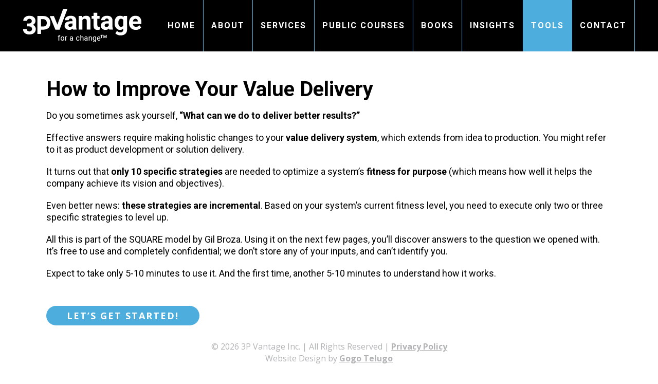

--- FILE ---
content_type: text/html; charset=UTF-8
request_url: https://3pvantage.com/square/
body_size: 29353
content:
<!DOCTYPE html>
<html lang="en-US">
<head>
	<meta charset="UTF-8"/>
	<meta http-equiv="ScreenOrientation" content="autoRotate:disabled">
	<link rel="profile" href="http://gmpg.org/xfn/11"/>
		
				<meta name=viewport content="width=device-width,initial-scale=1,user-scalable=no">
			
	<meta name='robots' content='index, follow, max-image-preview:large, max-snippet:-1, max-video-preview:-1' />

            <script data-no-defer="1" data-ezscrex="false" data-cfasync="false" data-pagespeed-no-defer data-cookieconsent="ignore">
                var ctPublicFunctions = {"_ajax_nonce":"2fe1b6940e","_rest_nonce":"4adb023735","_ajax_url":"\/wp-admin\/admin-ajax.php","_rest_url":"https:\/\/3pvantage.com\/wp-json\/","data__cookies_type":"none","data__ajax_type":"rest","data__bot_detector_enabled":"1","data__frontend_data_log_enabled":1,"cookiePrefix":"","wprocket_detected":true,"host_url":"3pvantage.com","text__ee_click_to_select":"Click to select the whole data","text__ee_original_email":"The complete one is","text__ee_got_it":"Got it","text__ee_blocked":"Blocked","text__ee_cannot_connect":"Cannot connect","text__ee_cannot_decode":"Can not decode email. Unknown reason","text__ee_email_decoder":"CleanTalk email decoder","text__ee_wait_for_decoding":"The magic is on the way!","text__ee_decoding_process":"Please wait a few seconds while we decode the contact data."}
            </script>
        
            <script data-no-defer="1" data-ezscrex="false" data-cfasync="false" data-pagespeed-no-defer data-cookieconsent="ignore">
                var ctPublic = {"_ajax_nonce":"2fe1b6940e","settings__forms__check_internal":"1","settings__forms__check_external":"1","settings__forms__force_protection":"0","settings__forms__search_test":"1","settings__forms__wc_add_to_cart":"0","settings__data__bot_detector_enabled":"1","settings__sfw__anti_crawler":0,"blog_home":"https:\/\/3pvantage.com\/","pixel__setting":"0","pixel__enabled":false,"pixel__url":null,"data__email_check_before_post":"0","data__email_check_exist_post":"0","data__cookies_type":"none","data__key_is_ok":true,"data__visible_fields_required":true,"wl_brandname":"Anti-Spam by CleanTalk","wl_brandname_short":"CleanTalk","ct_checkjs_key":"73cc4afe54f0075d40f252b4fd2711f124566503dab38beb15905edfd684f6a3","emailEncoderPassKey":"0af93e1ac39043d44421eee5683c4e24","bot_detector_forms_excluded":"W10=","advancedCacheExists":true,"varnishCacheExists":false,"wc_ajax_add_to_cart":true}
            </script>
        
	<!-- This site is optimized with the Yoast SEO plugin v26.8 - https://yoast.com/product/yoast-seo-wordpress/ -->
	<title>Improve Value Delivery - 3P Vantage</title>
<link data-rocket-prefetch href="https://fd.cleantalk.org" rel="dns-prefetch">
<link data-rocket-prefetch href="https://www.google-analytics.com" rel="dns-prefetch">
<link data-rocket-prefetch href="https://www.googletagmanager.com" rel="dns-prefetch">
<link data-rocket-prefetch href="https://fonts.googleapis.com" rel="dns-prefetch"><link rel="preload" data-rocket-preload as="image" href="https://3pvantage.com/wp-content/uploads/2023/01/3Pvantage-footer-accent.jpg" fetchpriority="high">
	<link rel="canonical" href="https://3pvantage.com/square/" />
	<meta property="og:locale" content="en_US" />
	<meta property="og:type" content="article" />
	<meta property="og:title" content="Improve Value Delivery - 3P Vantage" />
	<meta property="og:url" content="https://3pvantage.com/square/" />
	<meta property="og:site_name" content="3P Vantage" />
	<meta property="article:modified_time" content="2023-05-02T19:26:49+00:00" />
	<meta name="twitter:card" content="summary_large_image" />
	<meta name="twitter:label1" content="Est. reading time" />
	<meta name="twitter:data1" content="1 minute" />
	<script type="application/ld+json" class="yoast-schema-graph">{"@context":"https://schema.org","@graph":[{"@type":"WebPage","@id":"https://3pvantage.com/square/","url":"https://3pvantage.com/square/","name":"Improve Value Delivery - 3P Vantage","isPartOf":{"@id":"https://3pvantage.com/#website"},"datePublished":"2022-03-22T20:36:19+00:00","dateModified":"2023-05-02T19:26:49+00:00","breadcrumb":{"@id":"https://3pvantage.com/square/#breadcrumb"},"inLanguage":"en-US","potentialAction":[{"@type":"ReadAction","target":["https://3pvantage.com/square/"]}]},{"@type":"BreadcrumbList","@id":"https://3pvantage.com/square/#breadcrumb","itemListElement":[{"@type":"ListItem","position":1,"name":"Home","item":"https://3pvantage.com/"},{"@type":"ListItem","position":2,"name":"Improve Value Delivery"}]},{"@type":"WebSite","@id":"https://3pvantage.com/#website","url":"https://3pvantage.com/","name":"3P Vantage","description":"Helping you Increase Organizational Agility","potentialAction":[{"@type":"SearchAction","target":{"@type":"EntryPoint","urlTemplate":"https://3pvantage.com/?s={search_term_string}"},"query-input":{"@type":"PropertyValueSpecification","valueRequired":true,"valueName":"search_term_string"}}],"inLanguage":"en-US"}]}</script>
	<!-- / Yoast SEO plugin. -->


<link rel='dns-prefetch' href='//fd.cleantalk.org' />
<link rel='dns-prefetch' href='//fonts.googleapis.com' />
<link rel="alternate" type="application/rss+xml" title="3P Vantage &raquo; Feed" href="https://3pvantage.com/feed/" />
<link rel="alternate" type="application/rss+xml" title="3P Vantage &raquo; Comments Feed" href="https://3pvantage.com/comments/feed/" />
<link rel="alternate" title="oEmbed (JSON)" type="application/json+oembed" href="https://3pvantage.com/wp-json/oembed/1.0/embed?url=https%3A%2F%2F3pvantage.com%2Fsquare%2F" />
<link rel="alternate" title="oEmbed (XML)" type="text/xml+oembed" href="https://3pvantage.com/wp-json/oembed/1.0/embed?url=https%3A%2F%2F3pvantage.com%2Fsquare%2F&#038;format=xml" />
<style id='wp-img-auto-sizes-contain-inline-css' type='text/css'>
img:is([sizes=auto i],[sizes^="auto," i]){contain-intrinsic-size:3000px 1500px}
/*# sourceURL=wp-img-auto-sizes-contain-inline-css */
</style>
<link rel='stylesheet' id='animate-css' href='https://3pvantage.com/wp-content/plugins/qi-blocks/assets/css/plugins/animate/animate.min.css?ver=4.1.1' type='text/css' media='all' />
<style id='wp-emoji-styles-inline-css' type='text/css'>

	img.wp-smiley, img.emoji {
		display: inline !important;
		border: none !important;
		box-shadow: none !important;
		height: 1em !important;
		width: 1em !important;
		margin: 0 0.07em !important;
		vertical-align: -0.1em !important;
		background: none !important;
		padding: 0 !important;
	}
/*# sourceURL=wp-emoji-styles-inline-css */
</style>
<style id='wp-block-library-inline-css' type='text/css'>
:root{--wp-block-synced-color:#7a00df;--wp-block-synced-color--rgb:122,0,223;--wp-bound-block-color:var(--wp-block-synced-color);--wp-editor-canvas-background:#ddd;--wp-admin-theme-color:#007cba;--wp-admin-theme-color--rgb:0,124,186;--wp-admin-theme-color-darker-10:#006ba1;--wp-admin-theme-color-darker-10--rgb:0,107,160.5;--wp-admin-theme-color-darker-20:#005a87;--wp-admin-theme-color-darker-20--rgb:0,90,135;--wp-admin-border-width-focus:2px}@media (min-resolution:192dpi){:root{--wp-admin-border-width-focus:1.5px}}.wp-element-button{cursor:pointer}:root .has-very-light-gray-background-color{background-color:#eee}:root .has-very-dark-gray-background-color{background-color:#313131}:root .has-very-light-gray-color{color:#eee}:root .has-very-dark-gray-color{color:#313131}:root .has-vivid-green-cyan-to-vivid-cyan-blue-gradient-background{background:linear-gradient(135deg,#00d084,#0693e3)}:root .has-purple-crush-gradient-background{background:linear-gradient(135deg,#34e2e4,#4721fb 50%,#ab1dfe)}:root .has-hazy-dawn-gradient-background{background:linear-gradient(135deg,#faaca8,#dad0ec)}:root .has-subdued-olive-gradient-background{background:linear-gradient(135deg,#fafae1,#67a671)}:root .has-atomic-cream-gradient-background{background:linear-gradient(135deg,#fdd79a,#004a59)}:root .has-nightshade-gradient-background{background:linear-gradient(135deg,#330968,#31cdcf)}:root .has-midnight-gradient-background{background:linear-gradient(135deg,#020381,#2874fc)}:root{--wp--preset--font-size--normal:16px;--wp--preset--font-size--huge:42px}.has-regular-font-size{font-size:1em}.has-larger-font-size{font-size:2.625em}.has-normal-font-size{font-size:var(--wp--preset--font-size--normal)}.has-huge-font-size{font-size:var(--wp--preset--font-size--huge)}.has-text-align-center{text-align:center}.has-text-align-left{text-align:left}.has-text-align-right{text-align:right}.has-fit-text{white-space:nowrap!important}#end-resizable-editor-section{display:none}.aligncenter{clear:both}.items-justified-left{justify-content:flex-start}.items-justified-center{justify-content:center}.items-justified-right{justify-content:flex-end}.items-justified-space-between{justify-content:space-between}.screen-reader-text{border:0;clip-path:inset(50%);height:1px;margin:-1px;overflow:hidden;padding:0;position:absolute;width:1px;word-wrap:normal!important}.screen-reader-text:focus{background-color:#ddd;clip-path:none;color:#444;display:block;font-size:1em;height:auto;left:5px;line-height:normal;padding:15px 23px 14px;text-decoration:none;top:5px;width:auto;z-index:100000}html :where(.has-border-color){border-style:solid}html :where([style*=border-top-color]){border-top-style:solid}html :where([style*=border-right-color]){border-right-style:solid}html :where([style*=border-bottom-color]){border-bottom-style:solid}html :where([style*=border-left-color]){border-left-style:solid}html :where([style*=border-width]){border-style:solid}html :where([style*=border-top-width]){border-top-style:solid}html :where([style*=border-right-width]){border-right-style:solid}html :where([style*=border-bottom-width]){border-bottom-style:solid}html :where([style*=border-left-width]){border-left-style:solid}html :where(img[class*=wp-image-]){height:auto;max-width:100%}:where(figure){margin:0 0 1em}html :where(.is-position-sticky){--wp-admin--admin-bar--position-offset:var(--wp-admin--admin-bar--height,0px)}@media screen and (max-width:600px){html :where(.is-position-sticky){--wp-admin--admin-bar--position-offset:0px}}
/*# sourceURL=/wp-includes/css/dist/block-library/common.min.css */
</style>
<style id='classic-theme-styles-inline-css' type='text/css'>
/*! This file is auto-generated */
.wp-block-button__link{color:#fff;background-color:#32373c;border-radius:9999px;box-shadow:none;text-decoration:none;padding:calc(.667em + 2px) calc(1.333em + 2px);font-size:1.125em}.wp-block-file__button{background:#32373c;color:#fff;text-decoration:none}
/*# sourceURL=/wp-includes/css/classic-themes.min.css */
</style>
<link rel='stylesheet' id='cleantalk-public-css-css' href='https://3pvantage.com/wp-content/plugins/cleantalk-spam-protect/css/cleantalk-public.min.css?ver=6.71.1_1769432311' type='text/css' media='all' />
<link rel='stylesheet' id='cleantalk-email-decoder-css-css' href='https://3pvantage.com/wp-content/plugins/cleantalk-spam-protect/css/cleantalk-email-decoder.min.css?ver=6.71.1_1769432311' type='text/css' media='all' />
<link data-minify="1" rel='stylesheet' id='qi-blocks-grid-css' href='https://3pvantage.com/wp-content/cache/min/1/wp-content/plugins/qi-blocks/assets/dist/grid.css?ver=1769640799' type='text/css' media='all' />
<link data-minify="1" rel='stylesheet' id='qi-blocks-main-css' href='https://3pvantage.com/wp-content/cache/min/1/wp-content/plugins/qi-blocks/assets/dist/main.css?ver=1769640799' type='text/css' media='all' />
<link data-minify="1" rel='stylesheet' id='video_popup_main_style-css' href='https://3pvantage.com/wp-content/cache/min/1/wp-content/plugins/video-popup/assets/css/videoPopup.css?ver=1769640799' type='text/css' media='all' />
<style id='woocommerce-inline-inline-css' type='text/css'>
.woocommerce form .form-row .required { visibility: visible; }
/*# sourceURL=woocommerce-inline-inline-css */
</style>
<link rel='stylesheet' id='qode-quick-view-for-woocommerce-main-css' href='https://3pvantage.com/wp-content/plugins/qode-quick-view-for-woocommerce/assets/css/main.min.css?ver=1.1.2' type='text/css' media='all' />
<link rel='stylesheet' id='qode-wishlist-for-woocommerce-main-css' href='https://3pvantage.com/wp-content/plugins/qode-wishlist-for-woocommerce/assets/css/main.min.css?ver=1.2.8' type='text/css' media='all' />
<link rel='stylesheet' id='woo-multi-currency-css' href='https://3pvantage.com/wp-content/plugins/woo-multi-currency/css/woo-multi-currency.min.css?ver=2.2.11' type='text/css' media='all' />
<style id='woo-multi-currency-inline-css' type='text/css'>
.woo-multi-currency .wmc-list-currencies .wmc-currency.wmc-active,.woo-multi-currency .wmc-list-currencies .wmc-currency:hover {background: #f78080 !important;}
		.woo-multi-currency .wmc-list-currencies .wmc-currency,.woo-multi-currency .wmc-title, .woo-multi-currency.wmc-price-switcher a {background: #212121 !important;}
		.woo-multi-currency .wmc-title, .woo-multi-currency .wmc-list-currencies .wmc-currency span,.woo-multi-currency .wmc-list-currencies .wmc-currency a,.woo-multi-currency.wmc-price-switcher a {color: #ffffff !important;}.woo-multi-currency.wmc-shortcode .wmc-currency{background-color:#ffffff;color:#212121}.woo-multi-currency.wmc-shortcode .wmc-currency.wmc-active,.woo-multi-currency.wmc-shortcode .wmc-current-currency{background-color:#ffffff;color:#212121}.woo-multi-currency.wmc-shortcode.vertical-currency-symbols-circle:not(.wmc-currency-trigger-click) .wmc-currency-wrapper:hover .wmc-sub-currency,.woo-multi-currency.wmc-shortcode.vertical-currency-symbols-circle.wmc-currency-trigger-click .wmc-sub-currency{animation: height_slide 100ms;}@keyframes height_slide {0% {height: 0;} 100% {height: 100%;} }
/*# sourceURL=woo-multi-currency-inline-css */
</style>
<link rel='stylesheet' id='wmc-flags-css' href='https://3pvantage.com/wp-content/plugins/woo-multi-currency/css/flags-64.min.css?ver=2.2.11' type='text/css' media='all' />
<link rel='stylesheet' id='stockholm-default-style-css' href='https://3pvantage.com/wp-content/themes/stockholm/style.css?ver=6.9' type='text/css' media='all' />
<link data-minify="1" rel='stylesheet' id='stockholm-font-awesome-css' href='https://3pvantage.com/wp-content/cache/min/1/wp-content/themes/stockholm/framework/modules/icons/font-awesome/css/font-awesome.min.css?ver=1769640799' type='text/css' media='all' />
<link data-minify="1" rel='stylesheet' id='elegant-icons-css' href='https://3pvantage.com/wp-content/cache/min/1/wp-content/themes/stockholm/framework/modules/icons/elegant-icons/style.min.css?ver=1769640799' type='text/css' media='all' />
<link data-minify="1" rel='stylesheet' id='linear-icons-css' href='https://3pvantage.com/wp-content/cache/min/1/wp-content/themes/stockholm/framework/modules/icons/linear-icons/style.min.css?ver=1769640799' type='text/css' media='all' />
<link data-minify="1" rel='stylesheet' id='linea-icons-css' href='https://3pvantage.com/wp-content/cache/min/1/wp-content/themes/stockholm/framework/modules/icons/linea-icons/style.min.css?ver=1769640799' type='text/css' media='all' />
<link data-minify="1" rel='stylesheet' id='ion-icons-css' href='https://3pvantage.com/wp-content/cache/min/1/wp-content/themes/stockholm/framework/modules/icons/ion-icons/style.min.css?ver=1769640799' type='text/css' media='all' />
<link rel='stylesheet' id='stockholm-stylesheet-css' href='https://3pvantage.com/wp-content/themes/stockholm/css/stylesheet.min.css?ver=6.9' type='text/css' media='all' />
<link data-minify="1" rel='stylesheet' id='stockholm-webkit-css' href='https://3pvantage.com/wp-content/cache/min/1/wp-content/themes/stockholm/css/webkit_stylesheet.css?ver=1769640799' type='text/css' media='all' />
<link data-minify="1" rel='stylesheet' id='stockholm-woocommerce-css' href='https://3pvantage.com/wp-content/cache/min/1/wp-content/themes/stockholm/css/woocommerce.min.css?ver=1769640799' type='text/css' media='all' />
<link rel='stylesheet' id='stockholm-woocommerce_responsive-css' href='https://3pvantage.com/wp-content/themes/stockholm/css/woocommerce_responsive.min.css?ver=6.9' type='text/css' media='all' />
<link rel='stylesheet' id='stockholm-responsive-css' href='https://3pvantage.com/wp-content/themes/stockholm/css/responsive.min.css?ver=6.9' type='text/css' media='all' />
<link rel='stylesheet' id='chld_thm_cfg_child-css' href='https://3pvantage.com/wp-content/themes/stockholm-child02/style.css?ver=9.14.3.1767686010' type='text/css' media='all' />
<link data-minify="1" rel='stylesheet' id='gogo-style-css' href='https://3pvantage.com/wp-content/cache/min/1/wp-content/themes/stockholm-child02/css/style_new.css?ver=1769640799' type='text/css' media='all' />
<link rel='stylesheet' id='mediaelement-css' href='https://3pvantage.com/wp-includes/js/mediaelement/mediaelementplayer-legacy.min.css?ver=4.2.17' type='text/css' media='all' />
<link rel='stylesheet' id='wp-mediaelement-css' href='https://3pvantage.com/wp-includes/js/mediaelement/wp-mediaelement.min.css?ver=6.9' type='text/css' media='all' />
<link data-minify="1" rel='stylesheet' id='stockholm-style-dynamic-css' href='https://3pvantage.com/wp-content/cache/min/1/wp-content/themes/stockholm/css/style_dynamic.css?ver=1769640799' type='text/css' media='all' />
<link data-minify="1" rel='stylesheet' id='stockholm-style-dynamic-responsive-css' href='https://3pvantage.com/wp-content/cache/min/1/wp-content/themes/stockholm/css/style_dynamic_responsive.css?ver=1769640799' type='text/css' media='all' />
<style id='stockholm-style-dynamic-responsive-inline-css' type='text/css'>
.blog_holder.blog_single article .single_tags {
margin: 51px 0 0 0;
}
.woocommerce .select2-container.orderby .select2-choice, .woocommerce-page .select2-container.orderby .select2-choice {
background-color: #f8f8f8;
}

nav.main_menu > ul > li > a {
    padding: 0 15px;
}

.carousel-inner .slider_content .text.one_by_one {
    padding-left: 10%;
    width: 60%;
}

.carousel-control .prev_nav, .carousel-control .next_nav {
    height: 80px;
    width: 80px;
    line-height: 50px;
    font-size: 80px;
    color: #000;
    background-color: transparent;
    border: 0px solid transparent;
}

.carousel-control .prev_nav:hover, .carousel-control .next_nav:hover {
    color: #dd3333;
    background-color: rgba(0, 0, 0, 0.0);
}

.content .container .container_inner.default_template_holder {
    padding-top: 40px;
}

.testimonials.testimonials_carousel {
background-size:100% auto;
padding-bottom:50px;
background-repeat: no-repeat;
}

.footer_top {
    padding: 30px 0 30px;
}

footer.footer_border_columns .qode_column {
    border-left: 1px solid #ffffff;
}

.testimonials_holder .flex-control-paging li a {
    display: inline-block;
    text-indent: -5000px;
    width: 12px;
    height: 12px;
    position: relative;
    margin-right: 7px;
    background-color: #d6d6d6;
    border-radius: 3em;
}

.flex-active {
    color: #c70000;
}


.q_accordion_holder .ui-accordion-header .accordion_mark {
    position: absolute;
    top: 0;
    left: 0;
    display: block;
    width: 20px;
    height: 20px;
    background-color: transparent;
    border: 0px solid #e6ae48;
    border-radius: 3em;
}

.q_accordion_holder.accordion:not(.boxed) .ui-accordion-header span.tab-title {
    padding: 0px 0px 0px 30px;
    display: table;
    width: 100%;
    height: 100%;
    line-height: normal;
    vertical-align: middle;
    -webkit-box-sizing: border-box;
    -moz-box-sizing: border-box;
    box-sizing: border-box;
}

.q_accordion_holder.accordion .ui-accordion-header .accordion_mark_icon span {
    line-height: 20px;
}

.contact_detail {
    margin: 0px 0 80px;
}

body, .wrapper, .content, .full_width, .content .container, .more_facts_holder {
    background-color: #ffffff;
}

.title h1 {
    display: inline-block;
    vertical-align: middle;
    line-height: 1.2em;
    color: #000;
    letter-spacing: 0px;
}

.subtitle {
    font-style: normal;
    text-transform: none;
    width: 50%;
    line-height: 1.1em;
}

.q_accordion_holder.accordion div.accordion_content {
    margin: 0px 0px 0px 0px !important;
    padding: 10px 0px 1px 30px !important;
}

.breadcrumb a, .breadcrumb span {
    color: #000000;
    font-size:11px;
    font-weight: 300;
    letter-spacing: 1px;
}

.breadcrumbs .breadcrumbs_inner {
    display: table-cell;
    vertical-align: middle;
    padding-top: 0px;
}

aside.sidebar .widget {
    margin: 0 0 26px;
    background-color: #d4ecff !important;
    padding-top: 10px !important;
    padding-right: 10px !important;
    padding-bottom: 10px !important;
    padding-left: 10px !important;
    border-radius: 10px !important;
}

aside.sidebar .widget h4 {
    background-color: #d4ecff !important;
padding-bottom: 0px;
padding-top: 0px;
padding-left: 10px;
padding-right: 10px;
}

aside.sidebar .widget h4, .woocommerce aside.sidebar .widget h4 {
    font-size: 13px;
    letter-spacing: 1px;
    font-weight: 700;
    text-transform: uppercase;
    color: #000000;
margin-bottom: 5px;
}

.textwidget {
padding-bottom: 5px;
padding-top: 0px;
padding-left: 10px;
padding-right: 10px;
font-size: 20px;
line-height: .9em;
}

.testimonials_holder .flex-control-paging {
    margin-top: 10px;
}


.fa {
    display: inline-block;
    font: normal normal normal 14px/1 FontAwesome;
    font-size: inherit;
    text-rendering: auto;
    -webkit-font-smoothing: antialiased;
    -moz-osx-font-smoothing: grayscale;
    color: #165097;
}

.q_accordion_holder.accordion .ui-accordion-header {
    height: 20px;
    line-height: 1.6em;
}

.q_accordion_holder.accordion:not(.boxed) .ui-accordion-header span.tab-title-inner {
    position: relative;
    display: table-cell;
    width: 100%;
    height: 120%;
    line-height: 1.1em;
    vertical-align: middle;
    font-weight: bold;
    font-size: 14px;
}


.testimonials .testimonial_text_inner p.testimonial_author {
    line-height: 1.666666666666667em;
    font-size: 18px;
    color: #a6a6a6;
    font-weight: 700;
    letter-spacing: 2px;
    margin: 0px 0 0;
}

.testimonials .testimonial_text_inner p.testimonial_author {
    font-family: Open Sans, sans-serif;
    font-size: 12px;
    line-height: 14px;
    letter-spacing: 0px;
    font-weight: 700;
    text-transform: none;
    color: #000000;
    margin-top: 24px;
}

footer.footer_border_columns .qode_column {
    border-left: 1px solid #ffffff;
    padding-left: 10px;
}

.contact_detail {
    margin: 0px 0 80px;
    width: 80%;
}

.q_icon_with_title .icon_with_title_link {
    display: inline-block;
    margin: 0px 0 0;
}

.qbutton:hover, .qbutton:hover:not(.white), .qbutton.medium:hover, #submit_comment:hover, .load_more a:hover, .blog_load_more_button a:hover, .blog_holder article .post_text a.more-link:hover span {
    color: #000000;
    background-color: #d4ecff;
    border-color: #cc0000;
}

.testimonials .testimonial_text_inner p:not(.testimonial_author):not(.testimonial_title) {
    font-family: Open Sans, sans-serif;
    font-size: 18px;
    font-style: italic;
    text-transform: none;
    color: #020202;
    line-height: 24px;
}

.blog_holder article:not(.format-link):not(.format-quote) .post_text .post_text_inner {
    padding: 0px 0 0;
}

aside.sidebar .widget a {
    color: #000000;
    -webkit-transition: color .3s ease-in-out;
    -moz-transition: color .3s ease-in-out;
    -ms-transition: color .3s ease-in-out;
    -o-transition: color .3s ease-in-out;
    transition: color .3s ease-in-out;
    font-style: normal;
    font-size: 12px;
}

aside.sidebar .widget a:hover {
    color: #dd3333;
}

aside.sidebar .widget ul, .side_menu .widget ul {
    list-style: none;
    padding-left: 10px;
    padding-right: 10px;
    line-height: 14px;
}

.blog_holder.masonry article .post_info {
    margin: 0 0 7px 0;
    display: none;
}

.blog_holder article .post_text a.more-link {
    position: relative;
    display: table;
    margin: 10px 0 0;
}

.blog_holder article .post_text a.more-link span {
height: 18px;
line-height: 18px;
padding: 0px;
border: 0px solid #e6ae48;
}


.qbutton:hover, .qbutton:hover:not(.white), .qbutton.medium:hover, #submit_comment:hover, .load_more a:hover, .blog_load_more_button a:hover, .blog_holder article .post_text a.more-link:hover span {
    color: #000000;
    background-color: #ffffff;
    border-color: #cc0000;
}

.form11 .wdform_section {
    font-family: 'Open Sans', sans-serif;
}


.form11 .wdform-page-and-images {
    width: 100%;
    border: 0px solid #000 !important;
    padding-left: 0px;
}

.form11 .button-submit {
    color: #ffffff;
    cursor: pointer;
    display: inline-block;
    line-height: 35px;
    background: #dd3333;
    padding: 0px 20px;
    vertical-align: middle;
    font-size: 14px;
    min-width: 80px;
    min-height: 35px;
    font-family: 'Open Sans', sans-serif;
    border: 1px solid transparent;
    margin: 0px;
}

.form11 input[type="text"] {
    border-radius: 0px;
    height: 34px;
    padding: 0 3px !important;
    background: #F8F8F8;
    border: 1px solid #B7B7B7;
}

.form11 input[type="text"] {
    border-radius: 0px;
    height: 34px;
    padding: 0 3px !important;
    background: #F8F8F8;
    border: 1px solid #B7B7B7;
font-size: 14px;
}

.ui-widget-content {
    border: 0px solid #ffffff;
    background: #ffffff;
    color: #ffffff;
}

.ui-widget {
    font-family: 'Open Sans', sans-serif;
    font-size: 1.0em;
}

.ui-state-default, .ui-widget-content .ui-state-default, .ui-widget-header .ui-state-default {
    border: 0px solid #ffffff;
    background: #ffffff ;
    font-weight: bold;
    color: #ffffff;
}

.ui-widget-content .ui-state-active, .ui-widget-header .ui-state-active {
    border: 0px solid #ffffff;
    background: #ffffff;
    font-weight: bold;
    color: #ffffff;
}

.ui-state-active, .ui-widget-content .ui-state-active, .ui-widget-header .ui-state-active {
    border: 0px solid #ffffff;
    background: #ffffff ;
    font-weight: bold;
    color: #ffffff;
}

.testimonials .testimonial_text_inner p.testimonial_author .testimonial_author_job {
    display: block;
    color: #000000;
    font-size: 12px;
    padding-left: 7px;
}

.HowText {
    color: #000000;
}

.wpb_wrapper {
    color: #000000;
}

.q_accordion_holder.accordion .ui-accordion-header.ui-state-active .accordion_mark_icon, .q_accordion_holder.accordion .ui-accordion-header.ui-state-hover .accordion_mark_icon {
    color: #dd3333;
    background-color: #ffffff;
}


.qode_image_gallery_no_space .controls a.prev-slide, .qode_image_gallery_no_space .controls a.next-slide, .qode_carousels .caroufredsel-direction-nav .caroufredsel-navigation-item, .flex-direction-nav a, .caroufredsel-direction-nav a, .portfolio_single .owl-carousel .owl-prev, .portfolio_single .owl-carousel .owl-next, body div.pp_default a.pp_next, body div.pp_default a.pp_previous {
    font-size: 50px;
    color: #000000;
    background-color: #ffffff;
}

.caroufredsel-direction-nav a:hover {
    background-color: #ffffff;
}

a:hover, p a:hover {
    text-decoration: underline;
}

.ui-widget-content a {
    color: #dd3333;
    text-decoration: underline;
}


.sml_subscribe p{
font-family: 'Open Sans', sans-serif;
color: #000000;
font-size: 14px;
line-height:30px;
}

ul {
    list-style-position: outside;
    padding-left: 15px;
}


.title.standard_title .breadcrumb {
    position: relative;
    margin: 0 0 0 0;
}

.header_top {
    background-color: #ffffff;
}

.form11 .captcha_img {
    height: 4em;
}

.header_top {
    background-color: #ffffff;
    color: #fff;
}

@media only screen and (max-width:480px){
.subtitle {display:block;font-size:7px}
.breadcrumb {display:none;}
.title h1 {font-size: 10px; line-height:10px;}
}

@media only screen and (max-width:782px){
.subtitle {display:block;font-size:10px}
.breadcrumb {display:none;}
.title h1 {font-size: 14px; line-height:14px;}
}

@media only screen and (max-width:1000px){
.subtitle {display:block;font-size:14px}
.breadcrumb {display:none;}
.title h1 {font-size: 24px; line-height:26px;}
}

@media only screen and (max-width:640px){
.title h1 {font-size: 16px; line-height:16px;}
.breadcrumb {display:none;}
}

@media only screen and (max-width:380px){
.subtitle {display:block;font-size:7px}
.breadcrumb {display:none;}
.title h1 {font-size: 14px; line-height:14px;}
}

@media only screen and (max-width:420px){
.subtitle {display:block;font-size:7px}
.breadcrumb {display:none;}
.title h1 {font-size: 14px; line-height:14px;}
}

.ui-state-default, .ui-widget-content .ui-state-default, .ui-widget-header .ui-state-default {
    border: 0px solid #E3E3E3 !important;
    background: #FFFFFF !important;
    color: #dd3333 !important;
}

.ui-state-active, .ui-widget-content .ui-state-active, .ui-widget-header .ui-state-active {
    border: 0px solid #A2A2A2 !important;
    background: #ffffff !important;
    color: #dd3333 !important;
}

.woocommerce-account .woocommerce-MyAccount-navigation ul li.is-active a {
    color: #dd3333;
}


/*# sourceURL=stockholm-style-dynamic-responsive-inline-css */
</style>
<link data-minify="1" rel='stylesheet' id='js_composer_front-css' href='https://3pvantage.com/wp-content/cache/min/1/wp-content/plugins/js_composer/assets/css/js_composer.min.css?ver=1769640799' type='text/css' media='all' />
<link rel='stylesheet' id='stockholm-google-fonts-css' href='https://fonts.googleapis.com/css?family=Raleway%3A100%2C100i%2C200%2C200i%2C300%2C300i%2C400%2C400i%2C500%2C500i%2C600%2C600i%2C700%2C700i%2C800%2C800i%2C900%2C900i%7CCrete+Round%3A100%2C100i%2C200%2C200i%2C300%2C300i%2C400%2C400i%2C500%2C500i%2C600%2C600i%2C700%2C700i%2C800%2C800i%2C900%2C900i%7COpen+Sans%3A100%2C100i%2C200%2C200i%2C300%2C300i%2C400%2C400i%2C500%2C500i%2C600%2C600i%2C700%2C700i%2C800%2C800i%2C900%2C900i%7CRoboto%3A100%2C100i%2C200%2C200i%2C300%2C300i%2C400%2C400i%2C500%2C500i%2C600%2C600i%2C700%2C700i%2C800%2C800i%2C900%2C900i&#038;subset=latin%2Clatin-ext&#038;ver=1.0.0' type='text/css' media='all' />
<script type="text/javascript" src="https://3pvantage.com/wp-includes/js/jquery/jquery.min.js?ver=3.7.1" id="jquery-core-js"></script>
<script type="text/javascript" src="https://3pvantage.com/wp-includes/js/jquery/jquery-migrate.min.js?ver=3.4.1" id="jquery-migrate-js"></script>
<script type="text/javascript" src="https://3pvantage.com/wp-content/plugins/cleantalk-spam-protect/js/apbct-public-bundle_full-protection.min.js?ver=6.71.1_1769432311" id="apbct-public-bundle_full-protection.min-js-js" data-rocket-defer defer></script>
<script data-minify="1" type="text/javascript" src="https://3pvantage.com/wp-content/cache/min/1/ct-bot-detector-wrapper.js?ver=1769640799" id="ct_bot_detector-js" defer="defer" data-wp-strategy="defer"></script>
<script type="text/javascript" src="//3pvantage.com/wp-content/plugins/revslider/sr6/assets/js/rbtools.min.js?ver=6.7.38" async id="tp-tools-js"></script>
<script type="text/javascript" src="//3pvantage.com/wp-content/plugins/revslider/sr6/assets/js/rs6.min.js?ver=6.7.38" async id="revmin-js"></script>
<script type="text/javascript" id="video_popup_main_modal-js-extra">
/* <![CDATA[ */
var theVideoPopupGeneralOptions = {"wrap_close":"false","no_cookie":"false","debug":"0"};
//# sourceURL=video_popup_main_modal-js-extra
/* ]]> */
</script>
<script data-minify="1" type="text/javascript" src="https://3pvantage.com/wp-content/cache/min/1/wp-content/plugins/video-popup/assets/js/videoPopup.js?ver=1769640799" id="video_popup_main_modal-js" data-rocket-defer defer></script>
<script type="text/javascript" src="https://3pvantage.com/wp-content/plugins/woocommerce/assets/js/jquery-blockui/jquery.blockUI.min.js?ver=2.7.0-wc.10.4.3" id="wc-jquery-blockui-js" data-wp-strategy="defer" data-rocket-defer defer></script>
<script type="text/javascript" id="wc-add-to-cart-js-extra">
/* <![CDATA[ */
var wc_add_to_cart_params = {"ajax_url":"/wp-admin/admin-ajax.php","wc_ajax_url":"/?wc-ajax=%%endpoint%%","i18n_view_cart":"View cart","cart_url":"https://3pvantage.com/cart/","is_cart":"","cart_redirect_after_add":"yes"};
//# sourceURL=wc-add-to-cart-js-extra
/* ]]> */
</script>
<script type="text/javascript" src="https://3pvantage.com/wp-content/plugins/woocommerce/assets/js/frontend/add-to-cart.min.js?ver=10.4.3" id="wc-add-to-cart-js" data-wp-strategy="defer" data-rocket-defer defer></script>
<script type="text/javascript" src="https://3pvantage.com/wp-content/plugins/woocommerce/assets/js/js-cookie/js.cookie.min.js?ver=2.1.4-wc.10.4.3" id="wc-js-cookie-js" defer="defer" data-wp-strategy="defer"></script>
<script type="text/javascript" id="woocommerce-js-extra">
/* <![CDATA[ */
var woocommerce_params = {"ajax_url":"/wp-admin/admin-ajax.php","wc_ajax_url":"/?wc-ajax=%%endpoint%%","i18n_password_show":"Show password","i18n_password_hide":"Hide password"};
//# sourceURL=woocommerce-js-extra
/* ]]> */
</script>
<script type="text/javascript" src="https://3pvantage.com/wp-content/plugins/woocommerce/assets/js/frontend/woocommerce.min.js?ver=10.4.3" id="woocommerce-js" defer="defer" data-wp-strategy="defer"></script>
<script data-minify="1" type="text/javascript" src="https://3pvantage.com/wp-content/cache/min/1/wp-content/plugins/js_composer/assets/js/vendors/woocommerce-add-to-cart.js?ver=1769640799" id="vc_woocommerce-add-to-cart-js-js" data-rocket-defer defer></script>
<script type="text/javascript" id="woo-multi-currency-js-extra">
/* <![CDATA[ */
var wooMultiCurrencyParams = {"enableCacheCompatible":"1","ajaxUrl":"https://3pvantage.com/wp-admin/admin-ajax.php","extra_params":[],"current_currency":"USD","woo_subscription":""};
//# sourceURL=woo-multi-currency-js-extra
/* ]]> */
</script>
<script type="text/javascript" src="https://3pvantage.com/wp-content/plugins/woo-multi-currency/js/woo-multi-currency.min.js?ver=2.2.11" id="woo-multi-currency-js" data-rocket-defer defer></script>
<script type="text/javascript" src="https://3pvantage.com/wp-content/themes/stockholm-child02/js/jquery.cycle2.min.js?ver=6.9" id="cycle-script-js" data-rocket-defer defer></script>
<script type="text/javascript" src="https://3pvantage.com/wp-content/themes/stockholm-child02/js/jquery.cycle2.carousel.min.js?ver=6.9" id="cyclecarousel-script-js" data-rocket-defer defer></script>
<script type="text/javascript" src="https://3pvantage.com/wp-content/plugins/woocommerce/assets/js/flexslider/jquery.flexslider.min.js?ver=2.7.2-wc.10.4.3" id="wc-flexslider-js" defer="defer" data-wp-strategy="defer"></script>
<script type="text/javascript" src="https://3pvantage.com/wp-content/themes/stockholm/js/plugins/hammer.min.js?ver=1" id="hammer-js" data-rocket-defer defer></script>
<script type="text/javascript" src="https://3pvantage.com/wp-content/themes/stockholm/js/plugins/virtual-scroll.min.js?ver=1" id="virtual-scroll-js" data-rocket-defer defer></script>
<script type="text/javascript" src="https://3pvantage.com/wp-content/plugins/woocommerce/assets/js/select2/select2.full.min.js?ver=4.0.3-wc.10.4.3" id="wc-select2-js" defer="defer" data-wp-strategy="defer"></script>
<script></script><link rel="https://api.w.org/" href="https://3pvantage.com/wp-json/" /><link rel="alternate" title="JSON" type="application/json" href="https://3pvantage.com/wp-json/wp/v2/pages/27544" /><link rel="EditURI" type="application/rsd+xml" title="RSD" href="https://3pvantage.com/xmlrpc.php?rsd" />
<meta name="generator" content="WordPress 6.9" />
<meta name="generator" content="WooCommerce 10.4.3" />
<link rel='shortlink' href='https://3pvantage.com/?p=27544' />
<!-- start Simple Custom CSS and JS -->
<style type="text/css">
.sldr_title {
    display: none;
}
pre {
    background: transparent;
}
span.testimonial_avatar {
    display: none !important;
}
.testimonial_content_wrap {
    background: transparent !important;
}
.testimonial-star-outer, .testimonial_slider__textonly .testimonial_content_wrap:before {
    display: none;
}
.testimonial_by_wrap {
    margin-top: -50px;
}
div#testimonial_slider_2_wrap,
.testimonial_slider {
    margin-top: -60px !important;
}
.testimonial_slider__textonly .testimonial_nav .inner_nav a {
    border-radius: 50% !important;
}
.testimonial_content:before {
    content: url(https://3pvantage.com/wp-content/uploads/2023/01/3pvantage-quotation.png);
    left: 0px;
    top: 25px;
    position: absolute;
}
.testimonial_content {
    font-family: 'Roboto' !important;
    line-height: 26px !important;
}
span.testimonial_by {
    font-family: 'Roboto' !important;
    text-transform: capitalize !important;
}
.testimonial-section .wpb_column.vc_column_container.vc_col-sm-9.vc_col-has-fill {
    max-height: 385px;
}
.testimonial_nav {
    position: relative;
    top: -15px;
}
.testimonial_content {
    display: flex;
    align-items: center;
}

@media only screen and (max-width: 1024px) {
	.testimonial_content {
		padding: 0px 0px 0px 50px !important;
    	margin: 0px !important;
	}
	.testimonial_content:before {
    content: url(/wp-content/uploads/2026/01/3pvantage-quotation-mobile.webp);
		left: -10px;
	}
	.testimonial-section .wpb_column.vc_column_container.vc_col-sm-9.vc_col-has-fill{
		max-height: 500px;
	}
	.testimonial_slideri .testimonial_content_wrap{
		height: 100% !important;
	}
	.testimonial_nav .testimonial_nav-fillup{
		margin: 20px auto;
	}
	.testimonial_wrapper{
		height: 400px !important;
	}
	.testimonial_slider_2_wrap .testimonial_wrapper{
		height: 450px !important;
	}
	.testimonial_nav.testimonial_nav-fillup{
		    margin: 10px auto;
	}
	.testimonial_content {
    font-size: 18px !important;
}
}
.testimonial_content:before{left:-10px !important;}
@media screen and (max-width:767px){
	.testimonial_slideri{
		height:auto !important;
	}
	.testimonial_by_wrap{
		margin-top:0px !important;
	}
}</style>
<!-- end Simple Custom CSS and JS -->
<!-- start Simple Custom CSS and JS -->
<style type="text/css">
.qbutton .button_icon {
	display:none;
}
.qbutton .button_icon[class*="fa-"] {
  display:inline-block;
}</style>
<!-- end Simple Custom CSS and JS -->
<!-- start Simple Custom CSS and JS -->
<style type="text/css">
.page-id-27376 .ui-widget-content{
	background:transparent;
	border:0px;
}
.qbutton{
	color:white !important;
	background:#d33 !important;
	letter-spacing:2px !important;
}
.qbutton:hover{
	color:#d33 !important; 
	border:2px solid #d33 !important;
	 background:white !important;
		letter-spacing:2px !important;
	text-decoration:none !important;

}
.accordion_content ul li,
.accordion_content p{
	font-size: 14px;
    line-height: 18px;
    letter-spacing: 0;
    font-family: 'Open Sans',sans-serif;
}

.no-icon-link a i{
	display: none!important;
}</style>
<!-- end Simple Custom CSS and JS -->
<!-- start Simple Custom CSS and JS -->
<style type="text/css">
/*#rev_slider_1_1_wrapper {
  margin-top:110px !important;
}
*/

.wrapper .content.content_top_margin_none {
    margin-top: 170px!important;
}</style>
<!-- end Simple Custom CSS and JS -->
<!-- start Simple Custom CSS and JS -->
<style type="text/css">
.box-gifts {
	margin: 10px auto;
	margin-top:20px;
	line-height: 1.1em;
	padding:10px;
	background-color: #fff;
}

.box-gifts img {
	margin-right:10px;
	margin-left:10px;
	display: block;
}
.box-gifts td {
	border: solid 0px #ccc;
	padding-left:10px;
	padding-right:10px;
}

.contest-header {
	height: 20px;
	color: #fff;
	font-weight: bold;
	font-size: 20px;
	display: block;
	padding-left:8px;
	padding-top:5px;
	padding-bottom:5px;	
	background-color: #017CC2;
	margin-top:-1px;
	margin-left:-10px;
	margin-right:-10px;
	letter-spacing: 1px;
	padding-left: 10px;
}

.speaker-bio {
	color: #000000;
	font-size: 14px;
}

.session-abstract {
	color: #0000FF;
}
</style>
<!-- end Simple Custom CSS and JS -->
<!-- start Simple Custom CSS and JS -->
<style type="text/css">

div.wpcf7-response-output {
  color: red!important;
  border: 1px solid red!important;
}
.wpcf7-validation-errors {
    background-color: #fff !important;
    color: red !important;
}.wpcf7-response-output.wpcf7-display-none.wpcf7-mail-sent-ok {
    background: green !important;
    color: white !important;
    border-color: green !important;
}</style>
<!-- end Simple Custom CSS and JS -->
<!-- start Simple Custom CSS and JS -->
<style type="text/css">
@media(max-width:767px)
{
  .single-product .content.content_top_margin .content_inner .title_outer .title.position_left.standard_title img{ display:none;}

.woocommerce-cart  .content.content_top_margin .content_inner .title_outer .title.position_left.standard_title img{ display:none;}


.woocommerce-checkout  .content.content_top_margin .content_inner .title_outer .title.position_left.standard_title img{ display:none;}

.woocommerce-account .content.content_top_margin .content_inner .title_outer .title.position_left.has_background.standard_title img{ 
display: none !important;}

}
.woocommerce-account .content.content_top_margin .content_inner .title_outer .title.position_left.has_background.standard_title{ 
background: none !important;
height: 80px !important;}

.woocommerce-account .content.content_top_margin .content_inner .title_outer .title.position_left.has_background.standard_title .title_holder
{ 
height: 110px !important;
}



.wpcf7-form-control.wpcf7-text {
    margin-bottom: 5px !important;
      margin-top: 3px !important;
}
.wpcf7-form-control.wpcf7-text:focus
{
background:#fff !important;
}

form.wpcf7-form {
    margin-top: 12px;
}

.wpcf7-form p {
    margin-bottom: 15px;
}
textarea.wpcf7-form-control.wpcf7-textarea {
    margin-bottom: 0px !important;
      margin-top: 3px !important;
}

textarea.wpcf7-form-control.wpcf7-textarea:focus
{
background:#fff !important;
}

input.wpcf7-form-control.wpcf7-submit {
    margin-top: 15px;
}




button.single_add_to_cart_button.qbutton.button.alt {
    color: #dd3333;
    text-decoration: none;
}
button.single_add_to_cart_button.qbutton.button.alt:hover {
    color: #fff;
    text-decoration: none;
}
</style>
<!-- end Simple Custom CSS and JS -->
<!-- start Simple Custom CSS and JS -->
<style type="text/css">
.woocommerce.single-product button.single_add_to_cart_button {
    color: #dd3333;
}

.woocommerce.single-product button.single_add_to_cart_button:hover {
    color: #fff;
}

a.product_list_thumb_link, .woocommerce ul.products li.product .add-to-cart-button-outer {
width: 80%!important;
}
p.price {
    padding-top: 25px;
}
input.wpcf7-form-control.wpcf7-text.wpcf7-validates-as-required {
    color: #000;
}textarea.wpcf7-form-control.wpcf7-textarea {
    color: #000;
}input.wpcf7-form-control.wpcf7-text, input.wpcf7-form-control.wpcf7-number, input.wpcf7-form-control.wpcf7-date, textarea.wpcf7-form-control.wpcf7-textarea, select.wpcf7-form-control.wpcf7-select, input.wpcf7-form-control.wpcf7-quiz {
    color: #000 !important;
}


.blog_holder .mejs-controls .mejs-time-rail span, .portfolio_single .mejs-controls .mejs-time-rail span {
    display: block;
    position: absolute;
    width: -webkit-fill-available!important;
    height: 16px;
    margin: 32px 15px;
    cursor: pointer;
}
.blog_holder .mejs-controls .mejs-horizontal-volume-slider .mejs-horizontal-volume-current, .portfolio_single .mejs-controls .mejs-horizontal-volume-slider .mejs-horizontal-volume-current {
    top: 0px!important;
}</style>
<!-- end Simple Custom CSS and JS -->
<!-- start Simple Custom CSS and JS -->
<!-- Global site tag (gtag.js) - Google Analytics -->
<script async src="https://www.googletagmanager.com/gtag/js?id=UA-35105660-1"></script>
<script>
  window.dataLayer = window.dataLayer || [];
  function gtag(){dataLayer.push(arguments);}
  gtag('js', new Date());

  gtag('config', 'UA-35105660-1');
</script>

<!-- Global site tag (gtag.js) - Google Analytics -->
<script async src="https://www.googletagmanager.com/gtag/js?id=G-2XXE6TCSFB"></script>
<script>
  window.dataLayer = window.dataLayer || [];
  function gtag(){dataLayer.push(arguments);}
  gtag('js', new Date());

  gtag('config', 'G-2XXE6TCSFB');
</script><!-- end Simple Custom CSS and JS -->
<!-- Global site tag (gtag.js) - Google Analytics -->
<script async src="https://www.googletagmanager.com/gtag/js?id=35105660"></script>
<script>
  window.dataLayer = window.dataLayer || [];
  function gtag(){dataLayer.push(arguments);}
  gtag('js', new Date());

  gtag('config', '35105660');
</script><style>.apjtempswal{display:none!important;}body.complete .swal-overlay{opacity: 0;}body.complete .swal-overlay--show-modal{opacity: 1 !important;}</style>	<noscript><style>.woocommerce-product-gallery{ opacity: 1 !important; }</style></noscript>
	<meta name="generator" content="Elementor 3.34.3; features: e_font_icon_svg, additional_custom_breakpoints; settings: css_print_method-external, google_font-enabled, font_display-swap">
			<style>
				.e-con.e-parent:nth-of-type(n+4):not(.e-lazyloaded):not(.e-no-lazyload),
				.e-con.e-parent:nth-of-type(n+4):not(.e-lazyloaded):not(.e-no-lazyload) * {
					background-image: none !important;
				}
				@media screen and (max-height: 1024px) {
					.e-con.e-parent:nth-of-type(n+3):not(.e-lazyloaded):not(.e-no-lazyload),
					.e-con.e-parent:nth-of-type(n+3):not(.e-lazyloaded):not(.e-no-lazyload) * {
						background-image: none !important;
					}
				}
				@media screen and (max-height: 640px) {
					.e-con.e-parent:nth-of-type(n+2):not(.e-lazyloaded):not(.e-no-lazyload),
					.e-con.e-parent:nth-of-type(n+2):not(.e-lazyloaded):not(.e-no-lazyload) * {
						background-image: none !important;
					}
				}
			</style>
			<meta name="generator" content="Powered by WPBakery Page Builder - drag and drop page builder for WordPress."/>
<meta name="generator" content="Powered by Slider Revolution 6.7.38 - responsive, Mobile-Friendly Slider Plugin for WordPress with comfortable drag and drop interface." />
<link rel="icon" href="https://3pvantage.com/wp-content/uploads/2023/09/3Pvantage_favicon-1-100x100.png" sizes="32x32" />
<link rel="icon" href="https://3pvantage.com/wp-content/uploads/2023/09/3Pvantage_favicon-1-200x200.png" sizes="192x192" />
<link rel="apple-touch-icon" href="https://3pvantage.com/wp-content/uploads/2023/09/3Pvantage_favicon-1-200x200.png" />
<meta name="msapplication-TileImage" content="https://3pvantage.com/wp-content/uploads/2023/09/3Pvantage_favicon-1-300x300.png" />
<script>function setREVStartSize(e){
			//window.requestAnimationFrame(function() {
				window.RSIW = window.RSIW===undefined ? window.innerWidth : window.RSIW;
				window.RSIH = window.RSIH===undefined ? window.innerHeight : window.RSIH;
				try {
					var pw = document.getElementById(e.c).parentNode.offsetWidth,
						newh;
					pw = pw===0 || isNaN(pw) || (e.l=="fullwidth" || e.layout=="fullwidth") ? window.RSIW : pw;
					e.tabw = e.tabw===undefined ? 0 : parseInt(e.tabw);
					e.thumbw = e.thumbw===undefined ? 0 : parseInt(e.thumbw);
					e.tabh = e.tabh===undefined ? 0 : parseInt(e.tabh);
					e.thumbh = e.thumbh===undefined ? 0 : parseInt(e.thumbh);
					e.tabhide = e.tabhide===undefined ? 0 : parseInt(e.tabhide);
					e.thumbhide = e.thumbhide===undefined ? 0 : parseInt(e.thumbhide);
					e.mh = e.mh===undefined || e.mh=="" || e.mh==="auto" ? 0 : parseInt(e.mh,0);
					if(e.layout==="fullscreen" || e.l==="fullscreen")
						newh = Math.max(e.mh,window.RSIH);
					else{
						e.gw = Array.isArray(e.gw) ? e.gw : [e.gw];
						for (var i in e.rl) if (e.gw[i]===undefined || e.gw[i]===0) e.gw[i] = e.gw[i-1];
						e.gh = e.el===undefined || e.el==="" || (Array.isArray(e.el) && e.el.length==0)? e.gh : e.el;
						e.gh = Array.isArray(e.gh) ? e.gh : [e.gh];
						for (var i in e.rl) if (e.gh[i]===undefined || e.gh[i]===0) e.gh[i] = e.gh[i-1];
											
						var nl = new Array(e.rl.length),
							ix = 0,
							sl;
						e.tabw = e.tabhide>=pw ? 0 : e.tabw;
						e.thumbw = e.thumbhide>=pw ? 0 : e.thumbw;
						e.tabh = e.tabhide>=pw ? 0 : e.tabh;
						e.thumbh = e.thumbhide>=pw ? 0 : e.thumbh;
						for (var i in e.rl) nl[i] = e.rl[i]<window.RSIW ? 0 : e.rl[i];
						sl = nl[0];
						for (var i in nl) if (sl>nl[i] && nl[i]>0) { sl = nl[i]; ix=i;}
						var m = pw>(e.gw[ix]+e.tabw+e.thumbw) ? 1 : (pw-(e.tabw+e.thumbw)) / (e.gw[ix]);
						newh =  (e.gh[ix] * m) + (e.tabh + e.thumbh);
					}
					var el = document.getElementById(e.c);
					if (el!==null && el) el.style.height = newh+"px";
					el = document.getElementById(e.c+"_wrapper");
					if (el!==null && el) {
						el.style.height = newh+"px";
						el.style.display = "block";
					}
				} catch(e){
					console.log("Failure at Presize of Slider:" + e)
				}
			//});
		  };</script>
		<style type="text/css" id="wp-custom-css">
			a.button.dark {
    background-color: #112861;
}

a.button.purple {
	background-color: #825298;
}

a.button.teal {
	background-color: #58bdbf;
}

a.button.dark:hover,
a.button.purple:hover,
a.button.teal:hover {
    background-color: #000;
}

.class_length {
    background: #eceded;
    padding: 6px 24px;
    border-radius: 12px;
    color: #4daede;
    font-weight: 700;
}

.second .current-menu-item {
	background: #4daede !important;
}

/*.page-id-29684 nav.main_menu ul li.services,
.page-id-29684 nav.main_menu ul li.training {
	background: #4daede;	
}*/

.page-id-29864 nav.main_menu ul li.services,
.page-id-29860 nav.main_menu ul li.services,
.page-id-29857 nav.main_menu ul li.services,
.page-id-29852 nav.main_menu ul li.services,
.page-id-29861 nav.main_menu ul li.services,
.page-id-29872 nav.main_menu ul li.services,
.page-id-29854 nav.main_menu ul li.services,
.page-id-29849 nav.main_menu ul li.services,
.page-id-29845 nav.main_menu ul li.services,
.page-id-29864 nav.main_menu ul li.training, 
.page-id-29860 nav.main_menu ul li.training, 
.page-id-29857 nav.main_menu ul li.training, 
.page-id-29852 nav.main_menu ul li.training, 
.page-id-29861 nav.main_menu ul li.training, 
.page-id-29872 nav.main_menu ul li.training, 
.page-id-29854 nav.main_menu ul li.training, 
.page-id-29849 nav.main_menu ul li.training, 
.page-id-29845 nav.main_menu ul li.training,
.page-id-29684 nav.main_menu ul li.services,
.page-id-29684 nav.main_menu ul li.training {
	background: #4daede;	
}

.current-page-ancestor {
    background: #4daede;
}

.page-id-21728 .post_text p {
	padding-bottom: 20px;	
}



@media only screen and (min-width: 600px) {
	.single .content_inner {
    padding-top: 100px;
}
}


@media only screen and (max-width: 500px) {
.testimonials_carousel.testimonials:before {
    display: none;
}
}		</style>
		<style type="text/css" data-type="vc_shortcodes-custom-css">.vc_custom_1675145659343{padding-top: 50px !important;}</style><noscript><style> .wpb_animate_when_almost_visible { opacity: 1; }</style></noscript><noscript><style id="rocket-lazyload-nojs-css">.rll-youtube-player, [data-lazy-src]{display:none !important;}</style></noscript><meta name="generator" content="WP Rocket 3.20.2" data-wpr-features="wpr_defer_js wpr_minify_js wpr_lazyload_images wpr_preconnect_external_domains wpr_oci wpr_image_dimensions wpr_minify_css wpr_preload_links wpr_desktop" /></head>
<body class="wp-singular page-template-default page page-id-27544 page-parent wp-theme-stockholm wp-child-theme-stockholm-child02 theme-stockholm qi-blocks-1.4.7 qodef-gutenberg--no-touch stockholm-core-2.4.8 woocommerce-no-js qode-quick-view-for-woocommerce-1.1.2 qqvfw--no-touch qode-wishlist-for-woocommerce-1.2.8 qwfw--no-touch woocommerce-multi-currency-USD select-child-theme-ver-9.14.3.1767686010 select-theme-ver-9.14.3  qode_menu_ qode-mobile-logo-set qode-single-product-thumbs-below wpb-js-composer js-comp-ver-8.7.1 vc_responsive elementor-default elementor-kit-31554">
		<div  class="wrapper">
		<div  class="wrapper_inner">
				<header  class="page_header scrolled_not_transparent scroll_top light fixed">
				
		<div class="header_inner clearfix">
						
			<div class="header_top_bottom_holder">
								
				<div class="header_bottom clearfix" style="background-color:#ffffff">
										<div class="container">
						<div class="container_inner clearfix" >
																					<div class="header_inner_left">
																	<div class="mobile_menu_button"><span><i class="fa fa-bars"></i></span></div>
								<div class="logo_wrapper">
									<div class="q_logo">
										<a href="https://3pvantage.com/">
	<img width="230" height="64" class="normal" src="https://3pvantage.com/wp-content/uploads/2023/02/3Pvantage_logo.png" alt="Logo"/>
<img width="230" height="64" class="light" src="https://3pvantage.com/wp-content/uploads/2023/02/3Pvantage_logo.png" alt="Logo"/>
<img width="230" height="64" class="dark" src="https://3pvantage.com/wp-content/uploads/2023/02/3Pvantage_logo.png" alt="Logo"/>
    <img width="230" height="64" class="mobile-logo" src="https://3pvantage.com/wp-content/uploads/2023/02/3Pvantage_logo.png" alt="Logo"/>
	
	<img width="230" height="64" class="sticky" src="https://3pvantage.com/wp-content/uploads/2023/02/3Pvantage_logo.png" alt="Logo"/>
	
	</a>									</div>
																	</div>
																
                                							</div>
																																							<div class="header_inner_right">
										<div class="side_menu_button_wrapper right">
																																	<div class="side_menu_button">
																																															</div>
										</div>
									</div>
																                                                                    <nav class="main_menu drop_down   right">
                                        <ul id="menu-top_menu" class=""><li id="nav-menu-item-28882" class="menu-item menu-item-type-post_type menu-item-object-page menu-item-home  narrow"><a href="https://3pvantage.com/" class=""><i class="menu_icon fa blank"></i><span class="menu-text">Home</span><span class="plus"></span></a></li>
<li id="nav-menu-item-30841" class="menu-item menu-item-type-post_type menu-item-object-page  narrow"><a href="https://3pvantage.com/about/" class=""><i class="menu_icon fa blank"></i><span class="menu-text">About</span><span class="plus"></span></a></li>
<li id="nav-menu-item-21689" class="services menu-item menu-item-type-post_type menu-item-object-page menu-item-has-children  has_sub narrow"><a href="https://3pvantage.com/services/" class=""><i class="menu_icon fa blank"></i><span class="menu-text">Services</span><span class="plus"></span></a>
<div class="second"><div class="inner"><ul>
	<li id="nav-menu-item-30838" class="menu-item menu-item-type-post_type menu-item-object-page "><a href="https://3pvantage.com/services/improving/" class=""><i class="menu_icon fa blank"></i><span class="menu-text">Guided improvement</span><span class="plus"></span></a></li>
	<li id="nav-menu-item-29976" class="menu-item menu-item-type-post_type menu-item-object-page "><a href="https://3pvantage.com/services/specialized/" class=""><i class="menu_icon fa blank"></i><span class="menu-text">Specialized support</span><span class="plus"></span></a></li>
	<li id="nav-menu-item-29980" class="training menu-item menu-item-type-post_type menu-item-object-page "><a href="https://3pvantage.com/services/training/" class=""><i class="menu_icon fa blank"></i><span class="menu-text">Training</span><span class="plus"></span></a></li>
	<li id="nav-menu-item-29983" class="menu-item menu-item-type-post_type menu-item-object-page "><a href="https://3pvantage.com/services/speaking/" class=""><i class="menu_icon fa blank"></i><span class="menu-text">Speaking</span><span class="plus"></span></a></li>
</ul></div></div>
</li>
<li id="nav-menu-item-22447" class="menu-item menu-item-type-post_type menu-item-object-page  narrow"><a href="https://3pvantage.com/events/" class=""><i class="menu_icon fa blank"></i><span class="menu-text">Public courses</span><span class="plus"></span></a></li>
<li id="nav-menu-item-28863" class="menu-item menu-item-type-post_type menu-item-object-page  narrow"><a href="https://3pvantage.com/books/" class=""><i class="menu_icon fa blank"></i><span class="menu-text">Books</span><span class="plus"></span></a></li>
<li id="nav-menu-item-22448" class="menu-item menu-item-type-post_type menu-item-object-page  narrow"><a href="https://3pvantage.com/insights/" class=""><i class="menu_icon fa blank"></i><span class="menu-text">Insights</span><span class="plus"></span></a></li>
<li id="nav-menu-item-28978" class="menu-item menu-item-type-post_type menu-item-object-page  narrow"><a href="https://3pvantage.com/tools/" class=""><i class="menu_icon fa blank"></i><span class="menu-text">Tools</span><span class="plus"></span></a></li>
<li id="nav-menu-item-21692" class="menu-item menu-item-type-post_type menu-item-object-page  narrow"><a href="https://3pvantage.com/contact-us/" class=""><i class="menu_icon fa blank"></i><span class="menu-text">Contact</span><span class="plus"></span></a></li>
</ul>                                    </nav>
                                																																							<nav class="mobile_menu">
			<ul id="menu-top_menu-1" class=""><li id="mobile-menu-item-28882" class="menu-item menu-item-type-post_type menu-item-object-page menu-item-home "><a href="https://3pvantage.com/" class=""><span>Home</span></a><span class="mobile_arrow"><i class="fa fa-angle-right"></i><i class="fa fa-angle-down"></i></span></li>
<li id="mobile-menu-item-30841" class="menu-item menu-item-type-post_type menu-item-object-page "><a href="https://3pvantage.com/about/" class=""><span>About</span></a><span class="mobile_arrow"><i class="fa fa-angle-right"></i><i class="fa fa-angle-down"></i></span></li>
<li id="mobile-menu-item-21689" class="services menu-item menu-item-type-post_type menu-item-object-page menu-item-has-children  has_sub"><a href="https://3pvantage.com/services/" class=""><span>Services</span></a><span class="mobile_arrow"><i class="fa fa-angle-right"></i><i class="fa fa-angle-down"></i></span>
<ul class="sub_menu">
	<li id="mobile-menu-item-30838" class="menu-item menu-item-type-post_type menu-item-object-page "><a href="https://3pvantage.com/services/improving/" class=""><span>Guided improvement</span></a><span class="mobile_arrow"><i class="fa fa-angle-right"></i><i class="fa fa-angle-down"></i></span></li>
	<li id="mobile-menu-item-29976" class="menu-item menu-item-type-post_type menu-item-object-page "><a href="https://3pvantage.com/services/specialized/" class=""><span>Specialized support</span></a><span class="mobile_arrow"><i class="fa fa-angle-right"></i><i class="fa fa-angle-down"></i></span></li>
	<li id="mobile-menu-item-29980" class="training menu-item menu-item-type-post_type menu-item-object-page "><a href="https://3pvantage.com/services/training/" class=""><span>Training</span></a><span class="mobile_arrow"><i class="fa fa-angle-right"></i><i class="fa fa-angle-down"></i></span></li>
	<li id="mobile-menu-item-29983" class="menu-item menu-item-type-post_type menu-item-object-page "><a href="https://3pvantage.com/services/speaking/" class=""><span>Speaking</span></a><span class="mobile_arrow"><i class="fa fa-angle-right"></i><i class="fa fa-angle-down"></i></span></li>
</ul>
</li>
<li id="mobile-menu-item-22447" class="menu-item menu-item-type-post_type menu-item-object-page "><a href="https://3pvantage.com/events/" class=""><span>Public courses</span></a><span class="mobile_arrow"><i class="fa fa-angle-right"></i><i class="fa fa-angle-down"></i></span></li>
<li id="mobile-menu-item-28863" class="menu-item menu-item-type-post_type menu-item-object-page "><a href="https://3pvantage.com/books/" class=""><span>Books</span></a><span class="mobile_arrow"><i class="fa fa-angle-right"></i><i class="fa fa-angle-down"></i></span></li>
<li id="mobile-menu-item-22448" class="menu-item menu-item-type-post_type menu-item-object-page "><a href="https://3pvantage.com/insights/" class=""><span>Insights</span></a><span class="mobile_arrow"><i class="fa fa-angle-right"></i><i class="fa fa-angle-down"></i></span></li>
<li id="mobile-menu-item-28978" class="menu-item menu-item-type-post_type menu-item-object-page "><a href="https://3pvantage.com/tools/" class=""><span>Tools</span></a><span class="mobile_arrow"><i class="fa fa-angle-right"></i><i class="fa fa-angle-down"></i></span></li>
<li id="mobile-menu-item-21692" class="menu-item menu-item-type-post_type menu-item-object-page "><a href="https://3pvantage.com/contact-us/" class=""><span>Contact</span></a><span class="mobile_arrow"><i class="fa fa-angle-right"></i><i class="fa fa-angle-down"></i></span></li>
</ul></nav>								
															</div>
						</div>
											</div>
				</div>
			</div>
	</header>
			
			<div  class="content content_top_margin">
								
				<div class="content_inner">
										
										<div class="container" >
	<div class="container_inner default_template_holder clearfix" >
										<div class="wpb-content-wrapper"><div     class="vc_row wpb_row section vc_row-fluid no-icon-link maxWidth1130 vc_custom_1675145659343 grid_section" style=' text-align:left;'><div class=" section_inner clearfix"><div class='section_inner_margin clearfix'><div class="wpb_column vc_column_container vc_col-sm-12"><div class="vc_column-inner"><div class="wpb_wrapper">
	<div class="wpb_text_column wpb_content_element ">
		<div class="wpb_wrapper">
			<h2>How to Improve Your Value Delivery</h2>
<p>Do you sometimes ask yourself, <strong>&#8220;What can we do to deliver better results?&#8221;</strong></p>
<p>Effective answers require making holistic changes to your <strong>value delivery system</strong>, which extends from idea to production. You might refer to it as product development or solution delivery.</p>
<p>It turns out that <strong>only 10 specific strategies</strong> are needed to optimize a system’s <strong>fitness for purpose </strong>(which means how well it helps the company achieve its vision and objectives).</p>
<p>Even better news: <strong>these strategies are incremental</strong>. Based on your system&#8217;s current fitness level, you need to execute only two or three specific strategies to level up.</p>
<p>All this is part of the SQUARE model by Gil Broza. Using it on the next few pages, you&#8217;ll discover answers to the question we opened with. It&#8217;s free to use and completely confidential; we don&#8217;t store any of your inputs, and can&#8217;t identify you.</p>
<p>Expect to take only 5-10 minutes to use it. And the first time, another 5-10 minutes to understand how it works.</p>

		</div> 
	</div> <div class="vc_empty_space"   style="height: 32px"><span class="vc_empty_space_inner"></span></div><a href="https://3pvantage.com/square/step1" target="_self"  class="qbutton  qbutton_with_icon" style="">Let’s get started!<i class="qode_icon_font_awesome fa  button_icon" style="" ></i></a></div></div></div></div></div></div>
</div>																				</div>
</div>
</div>
</div>
</div>
</div>



<script>				
                    document.addEventListener('DOMContentLoaded', function () {
                        setTimeout(function(){
                            if( document.querySelectorAll('[name^=ct_checkjs]').length > 0 ) {
                                if (typeof apbct_public_sendREST === 'function' && typeof apbct_js_keys__set_input_value === 'function') {
                                    apbct_public_sendREST(
                                    'js_keys__get',
                                    { callback: apbct_js_keys__set_input_value })
                                }
                            }
                        },0)					    
                    })				
                </script>
		<script>
			window.RS_MODULES = window.RS_MODULES || {};
			window.RS_MODULES.modules = window.RS_MODULES.modules || {};
			window.RS_MODULES.waiting = window.RS_MODULES.waiting || [];
			window.RS_MODULES.defered = false;
			window.RS_MODULES.moduleWaiting = window.RS_MODULES.moduleWaiting || {};
			window.RS_MODULES.type = 'compiled';
		</script>
		<script type="speculationrules">
{"prefetch":[{"source":"document","where":{"and":[{"href_matches":"/*"},{"not":{"href_matches":["/wp-*.php","/wp-admin/*","/wp-content/uploads/*","/wp-content/*","/wp-content/plugins/*","/wp-content/themes/stockholm-child02/*","/wp-content/themes/stockholm/*","/*\\?(.+)"]}},{"not":{"selector_matches":"a[rel~=\"nofollow\"]"}},{"not":{"selector_matches":".no-prefetch, .no-prefetch a"}}]},"eagerness":"conservative"}]}
</script>
			<script>
				const lazyloadRunObserver = () => {
					const lazyloadBackgrounds = document.querySelectorAll( `.e-con.e-parent:not(.e-lazyloaded)` );
					const lazyloadBackgroundObserver = new IntersectionObserver( ( entries ) => {
						entries.forEach( ( entry ) => {
							if ( entry.isIntersecting ) {
								let lazyloadBackground = entry.target;
								if( lazyloadBackground ) {
									lazyloadBackground.classList.add( 'e-lazyloaded' );
								}
								lazyloadBackgroundObserver.unobserve( entry.target );
							}
						});
					}, { rootMargin: '200px 0px 200px 0px' } );
					lazyloadBackgrounds.forEach( ( lazyloadBackground ) => {
						lazyloadBackgroundObserver.observe( lazyloadBackground );
					} );
				};
				const events = [
					'DOMContentLoaded',
					'elementor/lazyload/observe',
				];
				events.forEach( ( event ) => {
					document.addEventListener( event, lazyloadRunObserver );
				} );
			</script>
			<script type="text/html" id="wpb-modifications"> window.wpbCustomElement = 1; </script><div  id="qode-quick-view-for-woocommerce-pop-up" class="qqvfw qqvfw-type--pop-up">
	<div  class="qqvfw-m-overlay"></div>
	<div  class="qqvfw-m-content">
		<div  class="qqvfw-m-content-inner">
			<a class="qqvfw-m-close qqvfw-icon--predefined" href="#" rel="noopener noreferrer">
	<svg class="qqvfw-svg--close" xmlns="http://www.w3.org/2000/svg" width="18.1213" height="18.1213" viewBox="0 0 18.1213 18.1213" stroke-miterlimit="10" stroke-width="2"><line x1="1.0607" y1="1.0607" x2="17.0607" y2="17.0607"/><line x1="17.0607" y1="1.0607" x2="1.0607" y2="17.0607"/></svg></a>
			<div class="qqvfw-m-product woocommerce single-product"></div>
			<span class="qqvfw-m-spinner">
	<svg class="qqvfw-svg--spinner" xmlns="http://www.w3.org/2000/svg" viewBox="0 0 512 512"><path d="M304 48c0 26.51-21.49 48-48 48s-48-21.49-48-48 21.49-48 48-48 48 21.49 48 48zm-48 368c-26.51 0-48 21.49-48 48s21.49 48 48 48 48-21.49 48-48-21.49-48-48-48zm208-208c-26.51 0-48 21.49-48 48s21.49 48 48 48 48-21.49 48-48-21.49-48-48-48zM96 256c0-26.51-21.49-48-48-48S0 229.49 0 256s21.49 48 48 48 48-21.49 48-48zm12.922 99.078c-26.51 0-48 21.49-48 48s21.49 48 48 48 48-21.49 48-48c0-26.509-21.491-48-48-48zm294.156 0c-26.51 0-48 21.49-48 48s21.49 48 48 48 48-21.49 48-48c0-26.509-21.49-48-48-48zM108.922 60.922c-26.51 0-48 21.49-48 48s21.49 48 48 48 48-21.49 48-48-21.491-48-48-48z"></path></svg></span>
		</div>
	</div>
</div>
<input type="hidden" class="qqvfw-hidden-type" data-quick-view-type="pop-up" data-quick-view-type-mobile="pop-up" data-quick-view-page-id="27544" value="">
<div  id="qode-wishlist-for-woocommerce-modal" class="qwfw-m">
	<div  class="qwfw-m-overlay"></div>
	<div  class="qwfw-m-content">
		<a class="qwfw-m-close" href="#" rel="noopener noreferrer">
			<svg class=qwfw-svg--close-modal xmlns="http://www.w3.org/2000/svg" width="18.1213" height="18.1213" viewBox="0 0 18.1213 18.1213" stroke-miterlimit="10" stroke-width="2"><line x1="1.0607" y1="1.0607" x2="17.0607" y2="17.0607"/><line x1="17.0607" y1="1.0607" x2="1.0607" y2="17.0607"/></svg>		</a>
		<div  class="qwfw-m-product"></div>
	</div>
</div>
	<script type='text/javascript'>
		(function () {
			var c = document.body.className;
			c = c.replace(/woocommerce-no-js/, 'woocommerce-js');
			document.body.className = c;
		})();
	</script>
	
<div  id="photoswipe-fullscreen-dialog" class="pswp" tabindex="-1" role="dialog" aria-modal="true" aria-hidden="true" aria-label="Full screen image">
	<div  class="pswp__bg"></div>
	<div  class="pswp__scroll-wrap">
		<div  class="pswp__container">
			<div class="pswp__item"></div>
			<div class="pswp__item"></div>
			<div class="pswp__item"></div>
		</div>
		<div  class="pswp__ui pswp__ui--hidden">
			<div class="pswp__top-bar">
				<div class="pswp__counter"></div>
				<button class="pswp__button pswp__button--zoom" aria-label="Zoom in/out"></button>
				<button class="pswp__button pswp__button--fs" aria-label="Toggle fullscreen"></button>
				<button class="pswp__button pswp__button--share" aria-label="Share"></button>
				<button class="pswp__button pswp__button--close" aria-label="Close (Esc)"></button>
				<div class="pswp__preloader">
					<div class="pswp__preloader__icn">
						<div class="pswp__preloader__cut">
							<div class="pswp__preloader__donut"></div>
						</div>
					</div>
				</div>
			</div>
			<div class="pswp__share-modal pswp__share-modal--hidden pswp__single-tap">
				<div class="pswp__share-tooltip"></div>
			</div>
			<button class="pswp__button pswp__button--arrow--left" aria-label="Previous (arrow left)"></button>
			<button class="pswp__button pswp__button--arrow--right" aria-label="Next (arrow right)"></button>
			<div class="pswp__caption">
				<div class="pswp__caption__center"></div>
			</div>
		</div>
	</div>
</div>
<script type="text/template" id="tmpl-variation-template">
	<div class="woocommerce-variation-description">{{{ data.variation.variation_description }}}</div>
	<div class="woocommerce-variation-price">{{{ data.variation.price_html }}}</div>
	<div class="woocommerce-variation-availability">{{{ data.variation.availability_html }}}</div>
</script>
<script type="text/template" id="tmpl-unavailable-variation-template">
	<p role="alert">Sorry, this product is unavailable. Please choose a different combination.</p>
</script>
<link data-minify="1" rel='stylesheet' id='wc-stripe-blocks-checkout-style-css' href='https://3pvantage.com/wp-content/cache/min/1/wp-content/plugins/woocommerce-gateway-stripe/build/upe-blocks.css?ver=1769640799' type='text/css' media='all' />
<link data-minify="1" rel='stylesheet' id='wc-blocks-style-css' href='https://3pvantage.com/wp-content/cache/min/1/wp-content/plugins/woocommerce/assets/client/blocks/wc-blocks.css?ver=1769640799' type='text/css' media='all' />
<style id='global-styles-inline-css' type='text/css'>
:root{--wp--preset--aspect-ratio--square: 1;--wp--preset--aspect-ratio--4-3: 4/3;--wp--preset--aspect-ratio--3-4: 3/4;--wp--preset--aspect-ratio--3-2: 3/2;--wp--preset--aspect-ratio--2-3: 2/3;--wp--preset--aspect-ratio--16-9: 16/9;--wp--preset--aspect-ratio--9-16: 9/16;--wp--preset--color--black: #000000;--wp--preset--color--cyan-bluish-gray: #abb8c3;--wp--preset--color--white: #ffffff;--wp--preset--color--pale-pink: #f78da7;--wp--preset--color--vivid-red: #cf2e2e;--wp--preset--color--luminous-vivid-orange: #ff6900;--wp--preset--color--luminous-vivid-amber: #fcb900;--wp--preset--color--light-green-cyan: #7bdcb5;--wp--preset--color--vivid-green-cyan: #00d084;--wp--preset--color--pale-cyan-blue: #8ed1fc;--wp--preset--color--vivid-cyan-blue: #0693e3;--wp--preset--color--vivid-purple: #9b51e0;--wp--preset--gradient--vivid-cyan-blue-to-vivid-purple: linear-gradient(135deg,rgb(6,147,227) 0%,rgb(155,81,224) 100%);--wp--preset--gradient--light-green-cyan-to-vivid-green-cyan: linear-gradient(135deg,rgb(122,220,180) 0%,rgb(0,208,130) 100%);--wp--preset--gradient--luminous-vivid-amber-to-luminous-vivid-orange: linear-gradient(135deg,rgb(252,185,0) 0%,rgb(255,105,0) 100%);--wp--preset--gradient--luminous-vivid-orange-to-vivid-red: linear-gradient(135deg,rgb(255,105,0) 0%,rgb(207,46,46) 100%);--wp--preset--gradient--very-light-gray-to-cyan-bluish-gray: linear-gradient(135deg,rgb(238,238,238) 0%,rgb(169,184,195) 100%);--wp--preset--gradient--cool-to-warm-spectrum: linear-gradient(135deg,rgb(74,234,220) 0%,rgb(151,120,209) 20%,rgb(207,42,186) 40%,rgb(238,44,130) 60%,rgb(251,105,98) 80%,rgb(254,248,76) 100%);--wp--preset--gradient--blush-light-purple: linear-gradient(135deg,rgb(255,206,236) 0%,rgb(152,150,240) 100%);--wp--preset--gradient--blush-bordeaux: linear-gradient(135deg,rgb(254,205,165) 0%,rgb(254,45,45) 50%,rgb(107,0,62) 100%);--wp--preset--gradient--luminous-dusk: linear-gradient(135deg,rgb(255,203,112) 0%,rgb(199,81,192) 50%,rgb(65,88,208) 100%);--wp--preset--gradient--pale-ocean: linear-gradient(135deg,rgb(255,245,203) 0%,rgb(182,227,212) 50%,rgb(51,167,181) 100%);--wp--preset--gradient--electric-grass: linear-gradient(135deg,rgb(202,248,128) 0%,rgb(113,206,126) 100%);--wp--preset--gradient--midnight: linear-gradient(135deg,rgb(2,3,129) 0%,rgb(40,116,252) 100%);--wp--preset--font-size--small: 13px;--wp--preset--font-size--medium: 20px;--wp--preset--font-size--large: 36px;--wp--preset--font-size--x-large: 42px;--wp--preset--spacing--20: 0.44rem;--wp--preset--spacing--30: 0.67rem;--wp--preset--spacing--40: 1rem;--wp--preset--spacing--50: 1.5rem;--wp--preset--spacing--60: 2.25rem;--wp--preset--spacing--70: 3.38rem;--wp--preset--spacing--80: 5.06rem;--wp--preset--shadow--natural: 6px 6px 9px rgba(0, 0, 0, 0.2);--wp--preset--shadow--deep: 12px 12px 50px rgba(0, 0, 0, 0.4);--wp--preset--shadow--sharp: 6px 6px 0px rgba(0, 0, 0, 0.2);--wp--preset--shadow--outlined: 6px 6px 0px -3px rgb(255, 255, 255), 6px 6px rgb(0, 0, 0);--wp--preset--shadow--crisp: 6px 6px 0px rgb(0, 0, 0);}:where(.is-layout-flex){gap: 0.5em;}:where(.is-layout-grid){gap: 0.5em;}body .is-layout-flex{display: flex;}.is-layout-flex{flex-wrap: wrap;align-items: center;}.is-layout-flex > :is(*, div){margin: 0;}body .is-layout-grid{display: grid;}.is-layout-grid > :is(*, div){margin: 0;}:where(.wp-block-columns.is-layout-flex){gap: 2em;}:where(.wp-block-columns.is-layout-grid){gap: 2em;}:where(.wp-block-post-template.is-layout-flex){gap: 1.25em;}:where(.wp-block-post-template.is-layout-grid){gap: 1.25em;}.has-black-color{color: var(--wp--preset--color--black) !important;}.has-cyan-bluish-gray-color{color: var(--wp--preset--color--cyan-bluish-gray) !important;}.has-white-color{color: var(--wp--preset--color--white) !important;}.has-pale-pink-color{color: var(--wp--preset--color--pale-pink) !important;}.has-vivid-red-color{color: var(--wp--preset--color--vivid-red) !important;}.has-luminous-vivid-orange-color{color: var(--wp--preset--color--luminous-vivid-orange) !important;}.has-luminous-vivid-amber-color{color: var(--wp--preset--color--luminous-vivid-amber) !important;}.has-light-green-cyan-color{color: var(--wp--preset--color--light-green-cyan) !important;}.has-vivid-green-cyan-color{color: var(--wp--preset--color--vivid-green-cyan) !important;}.has-pale-cyan-blue-color{color: var(--wp--preset--color--pale-cyan-blue) !important;}.has-vivid-cyan-blue-color{color: var(--wp--preset--color--vivid-cyan-blue) !important;}.has-vivid-purple-color{color: var(--wp--preset--color--vivid-purple) !important;}.has-black-background-color{background-color: var(--wp--preset--color--black) !important;}.has-cyan-bluish-gray-background-color{background-color: var(--wp--preset--color--cyan-bluish-gray) !important;}.has-white-background-color{background-color: var(--wp--preset--color--white) !important;}.has-pale-pink-background-color{background-color: var(--wp--preset--color--pale-pink) !important;}.has-vivid-red-background-color{background-color: var(--wp--preset--color--vivid-red) !important;}.has-luminous-vivid-orange-background-color{background-color: var(--wp--preset--color--luminous-vivid-orange) !important;}.has-luminous-vivid-amber-background-color{background-color: var(--wp--preset--color--luminous-vivid-amber) !important;}.has-light-green-cyan-background-color{background-color: var(--wp--preset--color--light-green-cyan) !important;}.has-vivid-green-cyan-background-color{background-color: var(--wp--preset--color--vivid-green-cyan) !important;}.has-pale-cyan-blue-background-color{background-color: var(--wp--preset--color--pale-cyan-blue) !important;}.has-vivid-cyan-blue-background-color{background-color: var(--wp--preset--color--vivid-cyan-blue) !important;}.has-vivid-purple-background-color{background-color: var(--wp--preset--color--vivid-purple) !important;}.has-black-border-color{border-color: var(--wp--preset--color--black) !important;}.has-cyan-bluish-gray-border-color{border-color: var(--wp--preset--color--cyan-bluish-gray) !important;}.has-white-border-color{border-color: var(--wp--preset--color--white) !important;}.has-pale-pink-border-color{border-color: var(--wp--preset--color--pale-pink) !important;}.has-vivid-red-border-color{border-color: var(--wp--preset--color--vivid-red) !important;}.has-luminous-vivid-orange-border-color{border-color: var(--wp--preset--color--luminous-vivid-orange) !important;}.has-luminous-vivid-amber-border-color{border-color: var(--wp--preset--color--luminous-vivid-amber) !important;}.has-light-green-cyan-border-color{border-color: var(--wp--preset--color--light-green-cyan) !important;}.has-vivid-green-cyan-border-color{border-color: var(--wp--preset--color--vivid-green-cyan) !important;}.has-pale-cyan-blue-border-color{border-color: var(--wp--preset--color--pale-cyan-blue) !important;}.has-vivid-cyan-blue-border-color{border-color: var(--wp--preset--color--vivid-cyan-blue) !important;}.has-vivid-purple-border-color{border-color: var(--wp--preset--color--vivid-purple) !important;}.has-vivid-cyan-blue-to-vivid-purple-gradient-background{background: var(--wp--preset--gradient--vivid-cyan-blue-to-vivid-purple) !important;}.has-light-green-cyan-to-vivid-green-cyan-gradient-background{background: var(--wp--preset--gradient--light-green-cyan-to-vivid-green-cyan) !important;}.has-luminous-vivid-amber-to-luminous-vivid-orange-gradient-background{background: var(--wp--preset--gradient--luminous-vivid-amber-to-luminous-vivid-orange) !important;}.has-luminous-vivid-orange-to-vivid-red-gradient-background{background: var(--wp--preset--gradient--luminous-vivid-orange-to-vivid-red) !important;}.has-very-light-gray-to-cyan-bluish-gray-gradient-background{background: var(--wp--preset--gradient--very-light-gray-to-cyan-bluish-gray) !important;}.has-cool-to-warm-spectrum-gradient-background{background: var(--wp--preset--gradient--cool-to-warm-spectrum) !important;}.has-blush-light-purple-gradient-background{background: var(--wp--preset--gradient--blush-light-purple) !important;}.has-blush-bordeaux-gradient-background{background: var(--wp--preset--gradient--blush-bordeaux) !important;}.has-luminous-dusk-gradient-background{background: var(--wp--preset--gradient--luminous-dusk) !important;}.has-pale-ocean-gradient-background{background: var(--wp--preset--gradient--pale-ocean) !important;}.has-electric-grass-gradient-background{background: var(--wp--preset--gradient--electric-grass) !important;}.has-midnight-gradient-background{background: var(--wp--preset--gradient--midnight) !important;}.has-small-font-size{font-size: var(--wp--preset--font-size--small) !important;}.has-medium-font-size{font-size: var(--wp--preset--font-size--medium) !important;}.has-large-font-size{font-size: var(--wp--preset--font-size--large) !important;}.has-x-large-font-size{font-size: var(--wp--preset--font-size--x-large) !important;}
/*# sourceURL=global-styles-inline-css */
</style>
<link rel='stylesheet' id='photoswipe-css' href='https://3pvantage.com/wp-content/plugins/woocommerce/assets/css/photoswipe/photoswipe.min.css?ver=10.4.3' type='text/css' media='all' />
<link rel='stylesheet' id='photoswipe-default-skin-css' href='https://3pvantage.com/wp-content/plugins/woocommerce/assets/css/photoswipe/default-skin/default-skin.min.css?ver=10.4.3' type='text/css' media='all' />
<link rel='stylesheet' id='qqvfw-perfect-scrollbar-css' href='https://3pvantage.com/wp-content/plugins/qode-quick-view-for-woocommerce/assets/plugins/perfect-scrollbar/perfect-scrollbar.min.css?ver=1.1.2' type='text/css' media='all' />
<link data-minify="1" rel='stylesheet' id='rs-plugin-settings-css' href='https://3pvantage.com/wp-content/cache/min/1/wp-content/plugins/revslider/sr6/assets/css/rs6.css?ver=1769640799' type='text/css' media='all' />
<style id='rs-plugin-settings-inline-css' type='text/css'>
#rs-demo-id {}
/*# sourceURL=rs-plugin-settings-inline-css */
</style>
<script type="text/javascript" id="qi-blocks-main-js-extra">
/* <![CDATA[ */
var qiBlocks = {"vars":{"arrowLeftIcon":"\u003Csvg xmlns=\"http://www.w3.org/2000/svg\" xmlns:xlink=\"http://www.w3.org/1999/xlink\" x=\"0px\" y=\"0px\" viewBox=\"0 0 34.2 32.3\" xml:space=\"preserve\" style=\"stroke-width: 2;\"\u003E\u003Cline x1=\"0.5\" y1=\"16\" x2=\"33.5\" y2=\"16\"/\u003E\u003Cline x1=\"0.3\" y1=\"16.5\" x2=\"16.2\" y2=\"0.7\"/\u003E\u003Cline x1=\"0\" y1=\"15.4\" x2=\"16.2\" y2=\"31.6\"/\u003E\u003C/svg\u003E","arrowRightIcon":"\u003Csvg xmlns=\"http://www.w3.org/2000/svg\" xmlns:xlink=\"http://www.w3.org/1999/xlink\" x=\"0px\" y=\"0px\" viewBox=\"0 0 34.2 32.3\" xml:space=\"preserve\" style=\"stroke-width: 2;\"\u003E\u003Cline x1=\"0\" y1=\"16\" x2=\"33\" y2=\"16\"/\u003E\u003Cline x1=\"17.3\" y1=\"0.7\" x2=\"33.2\" y2=\"16.5\"/\u003E\u003Cline x1=\"17.3\" y1=\"31.6\" x2=\"33.5\" y2=\"15.4\"/\u003E\u003C/svg\u003E","closeIcon":"\u003Csvg xmlns=\"http://www.w3.org/2000/svg\" xmlns:xlink=\"http://www.w3.org/1999/xlink\" x=\"0px\" y=\"0px\" viewBox=\"0 0 9.1 9.1\" xml:space=\"preserve\"\u003E\u003Cg\u003E\u003Cpath d=\"M8.5,0L9,0.6L5.1,4.5L9,8.5L8.5,9L4.5,5.1L0.6,9L0,8.5L4,4.5L0,0.6L0.6,0L4.5,4L8.5,0z\"/\u003E\u003C/g\u003E\u003C/svg\u003E","viewCartText":"View Cart"}};
//# sourceURL=qi-blocks-main-js-extra
/* ]]> */
</script>
<script data-minify="1" type="text/javascript" src="https://3pvantage.com/wp-content/cache/min/1/wp-content/plugins/qi-blocks/assets/dist/main.js?ver=1769640799" id="qi-blocks-main-js" data-rocket-defer defer></script>
<script type="text/javascript" id="qode-quick-view-for-woocommerce-main-js-extra">
/* <![CDATA[ */
var qodeQuickViewForWooCommerceGlobal = {"adminBarHeight":"0","protectedDataMessage":"Something went wrong","makeASelectionText":"Please select some product options before adding this product to your cart.","unavailableText":"Sorry, this product is unavailable. Please choose a different combination.","emptyQuantityText":"Please choose the quantity of items you wish to add to your cart...","inStockText":"In stock","checkoutUrl":"https://3pvantage.com/checkout/","arrowLeft":"\u003Csvg class=\"qqvfw-svg--arrow-left\" xmlns=\"http://www.w3.org/2000/svg\" width=\"9\" height=\"15\"\u003E\u003Cpath d=\"M7.821 15 .001 7.5l.684-.656L7.822 0l1.18 1.312L2.549 7.5l6.453 6.188Z\"/\u003E\u003C/svg\u003E","arrowRight":"\u003Csvg class=\"qqvfw-svg--arrow-right\" xmlns=\"http://www.w3.org/2000/svg\" width=\"9\" height=\"15\"\u003E\u003Cpath d=\"M1.18 15 9 7.5l-.684-.656L1.179 0l-1.18 1.312L6.452 7.5l-6.453 6.188Z\"/\u003E\u003C/svg\u003E","restUrl":"https://3pvantage.com/wp-json/","restNonce":"4adb023735","quickViewRestRouteName":"quick-view","quickViewRestRoute":"qode-quick-view-for-woocommerce/v1/quick-view"};
//# sourceURL=qode-quick-view-for-woocommerce-main-js-extra
/* ]]> */
</script>
<script type="text/javascript" src="https://3pvantage.com/wp-content/plugins/qode-quick-view-for-woocommerce/assets/js/main.min.js?ver=1.1.2" id="qode-quick-view-for-woocommerce-main-js" data-rocket-defer defer></script>
<script type="text/javascript" id="qode-wishlist-for-woocommerce-main-js-extra">
/* <![CDATA[ */
var qodeWishlistForWooCommerceGlobal = {"adminBarHeight":"0","restUrl":"https://3pvantage.com/wp-json/","restNonce":"4adb023735","addToWishlistRestRoute":"qode-wishlist-for-woocommerce/v1/add-to-wishlist","wishlistTableRestRoute":"qode-wishlist-for-woocommerce/v1/wishlist-table","hideWishlistModalTime":"2500","confirmModalHTML":"\u003Cdiv class=\"qwfw-confirm-modal qwfw-m qwfw--opened\"\u003E\n\t\u003Cdiv id=\"qwfw-confirm-modal-overlay\" class=\"qwfw-m-overlay\"\u003E\u003C/div\u003E\n\t\u003Cdiv class=\"qwfw-m-content\"\u003E\n\t\t\u003Ca id=\"qwfw-confirm-close-icon\" class=\"qwfw-m-close\" href=\"#\" rel=\"noopener noreferrer\"\u003E\u003Csvg  xmlns=\"http://www.w3.org/2000/svg\" width=\"18.1213\" height=\"18.1213\" viewBox=\"0 0 18.1213 18.1213\" stroke-miterlimit=\"10\" stroke-width=\"2\"\u003E\u003Cline x1=\"1.0607\" y1=\"1.0607\" x2=\"17.0607\" y2=\"17.0607\"/\u003E\u003Cline x1=\"17.0607\" y1=\"1.0607\" x2=\"1.0607\" y2=\"17.0607\"/\u003E\u003C/svg\u003E\u003C/a\u003E\n\t\t\u003Cdiv class=\"qwfw-m-form-wrapper\"\u003E\n\t\t\t\u003Cp class=\"qwfw-m-form-title\"\u003E\u003C/p\u003E\n\t\t\t\u003Cdiv class=\"qwfw-m-form-actions\"\u003E\n\t\t\t\t\u003Cbutton id=\"qwfw-confirm-button-false\" class=\"qwfw-m-form-button button qwfw--no\"\u003ECancel\u003C/button\u003E\n\t\t\t\t\u003Cbutton id=\"qwfw-confirm-button-true\" class=\"qwfw-m-form-button button qwfw--yes\"\u003EDelete\u003C/button\u003E\n\t\t\t\u003C/div\u003E\n\t\t\u003C/div\u003E\n\t\u003C/div\u003E\n\u003C/div\u003E\n","confirmSimpleModalHTML":"\u003Cdiv class=\"qwfw-confirm-modal qwfw-m qwfw--simple qwfw--opened\"\u003E\n\t\u003Cdiv id=\"qwfw-confirm-modal-overlay\" class=\"qwfw-m-overlay\"\u003E\u003C/div\u003E\n\t\u003Cdiv class=\"qwfw-m-content\"\u003E\n\t\t\u003Ca id=\"qwfw-confirm-close-icon\" class=\"qwfw-m-close\" href=\"#\" rel=\"noopener noreferrer\"\u003E\u003Csvg  xmlns=\"http://www.w3.org/2000/svg\" width=\"18.1213\" height=\"18.1213\" viewBox=\"0 0 18.1213 18.1213\" stroke-miterlimit=\"10\" stroke-width=\"2\"\u003E\u003Cline x1=\"1.0607\" y1=\"1.0607\" x2=\"17.0607\" y2=\"17.0607\"/\u003E\u003Cline x1=\"17.0607\" y1=\"1.0607\" x2=\"1.0607\" y2=\"17.0607\"/\u003E\u003C/svg\u003E\u003C/a\u003E\n\t\t\u003Cdiv class=\"qwfw-m-form-wrapper\"\u003E\n\t\t\t\u003Cp class=\"qwfw-m-form-title\"\u003E\u003C/p\u003E\n\t\t\u003C/div\u003E\n\t\u003C/div\u003E\n\u003C/div\u003E\n"};
//# sourceURL=qode-wishlist-for-woocommerce-main-js-extra
/* ]]> */
</script>
<script type="text/javascript" src="https://3pvantage.com/wp-content/plugins/qode-wishlist-for-woocommerce/assets/js/main.min.js?ver=1.2.8" id="qode-wishlist-for-woocommerce-main-js" data-rocket-defer defer></script>
<script type="text/javascript" id="rocket-browser-checker-js-after">
/* <![CDATA[ */
"use strict";var _createClass=function(){function defineProperties(target,props){for(var i=0;i<props.length;i++){var descriptor=props[i];descriptor.enumerable=descriptor.enumerable||!1,descriptor.configurable=!0,"value"in descriptor&&(descriptor.writable=!0),Object.defineProperty(target,descriptor.key,descriptor)}}return function(Constructor,protoProps,staticProps){return protoProps&&defineProperties(Constructor.prototype,protoProps),staticProps&&defineProperties(Constructor,staticProps),Constructor}}();function _classCallCheck(instance,Constructor){if(!(instance instanceof Constructor))throw new TypeError("Cannot call a class as a function")}var RocketBrowserCompatibilityChecker=function(){function RocketBrowserCompatibilityChecker(options){_classCallCheck(this,RocketBrowserCompatibilityChecker),this.passiveSupported=!1,this._checkPassiveOption(this),this.options=!!this.passiveSupported&&options}return _createClass(RocketBrowserCompatibilityChecker,[{key:"_checkPassiveOption",value:function(self){try{var options={get passive(){return!(self.passiveSupported=!0)}};window.addEventListener("test",null,options),window.removeEventListener("test",null,options)}catch(err){self.passiveSupported=!1}}},{key:"initRequestIdleCallback",value:function(){!1 in window&&(window.requestIdleCallback=function(cb){var start=Date.now();return setTimeout(function(){cb({didTimeout:!1,timeRemaining:function(){return Math.max(0,50-(Date.now()-start))}})},1)}),!1 in window&&(window.cancelIdleCallback=function(id){return clearTimeout(id)})}},{key:"isDataSaverModeOn",value:function(){return"connection"in navigator&&!0===navigator.connection.saveData}},{key:"supportsLinkPrefetch",value:function(){var elem=document.createElement("link");return elem.relList&&elem.relList.supports&&elem.relList.supports("prefetch")&&window.IntersectionObserver&&"isIntersecting"in IntersectionObserverEntry.prototype}},{key:"isSlowConnection",value:function(){return"connection"in navigator&&"effectiveType"in navigator.connection&&("2g"===navigator.connection.effectiveType||"slow-2g"===navigator.connection.effectiveType)}}]),RocketBrowserCompatibilityChecker}();
//# sourceURL=rocket-browser-checker-js-after
/* ]]> */
</script>
<script type="text/javascript" id="rocket-preload-links-js-extra">
/* <![CDATA[ */
var RocketPreloadLinksConfig = {"excludeUris":"/(?:.+/)?feed(?:/(?:.+/?)?)?$|/(?:.+/)?embed/|/checkout/??(.*)|/cart/?|/my-account/??(.*)|/(index.php/)?(.*)wp-json(/.*|$)|/refer/|/go/|/recommend/|/recommends/","usesTrailingSlash":"1","imageExt":"jpg|jpeg|gif|png|tiff|bmp|webp|avif|pdf|doc|docx|xls|xlsx|php","fileExt":"jpg|jpeg|gif|png|tiff|bmp|webp|avif|pdf|doc|docx|xls|xlsx|php|html|htm","siteUrl":"https://3pvantage.com","onHoverDelay":"100","rateThrottle":"3"};
//# sourceURL=rocket-preload-links-js-extra
/* ]]> */
</script>
<script type="text/javascript" id="rocket-preload-links-js-after">
/* <![CDATA[ */
(function() {
"use strict";var r="function"==typeof Symbol&&"symbol"==typeof Symbol.iterator?function(e){return typeof e}:function(e){return e&&"function"==typeof Symbol&&e.constructor===Symbol&&e!==Symbol.prototype?"symbol":typeof e},e=function(){function i(e,t){for(var n=0;n<t.length;n++){var i=t[n];i.enumerable=i.enumerable||!1,i.configurable=!0,"value"in i&&(i.writable=!0),Object.defineProperty(e,i.key,i)}}return function(e,t,n){return t&&i(e.prototype,t),n&&i(e,n),e}}();function i(e,t){if(!(e instanceof t))throw new TypeError("Cannot call a class as a function")}var t=function(){function n(e,t){i(this,n),this.browser=e,this.config=t,this.options=this.browser.options,this.prefetched=new Set,this.eventTime=null,this.threshold=1111,this.numOnHover=0}return e(n,[{key:"init",value:function(){!this.browser.supportsLinkPrefetch()||this.browser.isDataSaverModeOn()||this.browser.isSlowConnection()||(this.regex={excludeUris:RegExp(this.config.excludeUris,"i"),images:RegExp(".("+this.config.imageExt+")$","i"),fileExt:RegExp(".("+this.config.fileExt+")$","i")},this._initListeners(this))}},{key:"_initListeners",value:function(e){-1<this.config.onHoverDelay&&document.addEventListener("mouseover",e.listener.bind(e),e.listenerOptions),document.addEventListener("mousedown",e.listener.bind(e),e.listenerOptions),document.addEventListener("touchstart",e.listener.bind(e),e.listenerOptions)}},{key:"listener",value:function(e){var t=e.target.closest("a"),n=this._prepareUrl(t);if(null!==n)switch(e.type){case"mousedown":case"touchstart":this._addPrefetchLink(n);break;case"mouseover":this._earlyPrefetch(t,n,"mouseout")}}},{key:"_earlyPrefetch",value:function(t,e,n){var i=this,r=setTimeout(function(){if(r=null,0===i.numOnHover)setTimeout(function(){return i.numOnHover=0},1e3);else if(i.numOnHover>i.config.rateThrottle)return;i.numOnHover++,i._addPrefetchLink(e)},this.config.onHoverDelay);t.addEventListener(n,function e(){t.removeEventListener(n,e,{passive:!0}),null!==r&&(clearTimeout(r),r=null)},{passive:!0})}},{key:"_addPrefetchLink",value:function(i){return this.prefetched.add(i.href),new Promise(function(e,t){var n=document.createElement("link");n.rel="prefetch",n.href=i.href,n.onload=e,n.onerror=t,document.head.appendChild(n)}).catch(function(){})}},{key:"_prepareUrl",value:function(e){if(null===e||"object"!==(void 0===e?"undefined":r(e))||!1 in e||-1===["http:","https:"].indexOf(e.protocol))return null;var t=e.href.substring(0,this.config.siteUrl.length),n=this._getPathname(e.href,t),i={original:e.href,protocol:e.protocol,origin:t,pathname:n,href:t+n};return this._isLinkOk(i)?i:null}},{key:"_getPathname",value:function(e,t){var n=t?e.substring(this.config.siteUrl.length):e;return n.startsWith("/")||(n="/"+n),this._shouldAddTrailingSlash(n)?n+"/":n}},{key:"_shouldAddTrailingSlash",value:function(e){return this.config.usesTrailingSlash&&!e.endsWith("/")&&!this.regex.fileExt.test(e)}},{key:"_isLinkOk",value:function(e){return null!==e&&"object"===(void 0===e?"undefined":r(e))&&(!this.prefetched.has(e.href)&&e.origin===this.config.siteUrl&&-1===e.href.indexOf("?")&&-1===e.href.indexOf("#")&&!this.regex.excludeUris.test(e.href)&&!this.regex.images.test(e.href))}}],[{key:"run",value:function(){"undefined"!=typeof RocketPreloadLinksConfig&&new n(new RocketBrowserCompatibilityChecker({capture:!0,passive:!0}),RocketPreloadLinksConfig).init()}}]),n}();t.run();
}());

//# sourceURL=rocket-preload-links-js-after
/* ]]> */
</script>
<script type="text/javascript" src="https://3pvantage.com/wp-includes/js/jquery/ui/core.min.js?ver=1.13.3" id="jquery-ui-core-js"></script>
<script type="text/javascript" src="https://3pvantage.com/wp-includes/js/jquery/ui/accordion.min.js?ver=1.13.3" id="jquery-ui-accordion-js"></script>
<script type="text/javascript" src="https://3pvantage.com/wp-includes/js/jquery/ui/datepicker.min.js?ver=1.13.3" id="jquery-ui-datepicker-js"></script>
<script type="text/javascript" id="jquery-ui-datepicker-js-after">
/* <![CDATA[ */
jQuery(function(jQuery){jQuery.datepicker.setDefaults({"closeText":"Close","currentText":"Today","monthNames":["January","February","March","April","May","June","July","August","September","October","November","December"],"monthNamesShort":["Jan","Feb","Mar","Apr","May","Jun","Jul","Aug","Sep","Oct","Nov","Dec"],"nextText":"Next","prevText":"Previous","dayNames":["Sunday","Monday","Tuesday","Wednesday","Thursday","Friday","Saturday"],"dayNamesShort":["Sun","Mon","Tue","Wed","Thu","Fri","Sat"],"dayNamesMin":["S","M","T","W","T","F","S"],"dateFormat":"MM d, yy","firstDay":1,"isRTL":false});});
//# sourceURL=jquery-ui-datepicker-js-after
/* ]]> */
</script>
<script type="text/javascript" src="https://3pvantage.com/wp-includes/js/jquery/ui/effect.min.js?ver=1.13.3" id="jquery-effects-core-js"></script>
<script type="text/javascript" src="https://3pvantage.com/wp-includes/js/jquery/ui/effect-fade.min.js?ver=1.13.3" id="jquery-effects-fade-js"></script>
<script type="text/javascript" src="https://3pvantage.com/wp-includes/js/jquery/ui/effect-size.min.js?ver=1.13.3" id="jquery-effects-size-js"></script>
<script type="text/javascript" src="https://3pvantage.com/wp-includes/js/jquery/ui/effect-scale.min.js?ver=1.13.3" id="jquery-effects-scale-js"></script>
<script type="text/javascript" src="https://3pvantage.com/wp-includes/js/jquery/ui/effect-slide.min.js?ver=1.13.3" id="jquery-effects-slide-js"></script>
<script type="text/javascript" src="https://3pvantage.com/wp-includes/js/jquery/ui/mouse.min.js?ver=1.13.3" id="jquery-ui-mouse-js"></script>
<script type="text/javascript" src="https://3pvantage.com/wp-includes/js/jquery/ui/slider.min.js?ver=1.13.3" id="jquery-ui-slider-js"></script>
<script type="text/javascript" src="https://3pvantage.com/wp-includes/js/jquery/ui/tabs.min.js?ver=1.13.3" id="jquery-ui-tabs-js"></script>
<script type="text/javascript" src="https://3pvantage.com/wp-includes/js/jquery/jquery.form.min.js?ver=4.3.0" id="jquery-form-js"></script>
<script type="text/javascript" id="mediaelement-core-js-before">
/* <![CDATA[ */
var mejsL10n = {"language":"en","strings":{"mejs.download-file":"Download File","mejs.install-flash":"You are using a browser that does not have Flash player enabled or installed. Please turn on your Flash player plugin or download the latest version from https://get.adobe.com/flashplayer/","mejs.fullscreen":"Fullscreen","mejs.play":"Play","mejs.pause":"Pause","mejs.time-slider":"Time Slider","mejs.time-help-text":"Use Left/Right Arrow keys to advance one second, Up/Down arrows to advance ten seconds.","mejs.live-broadcast":"Live Broadcast","mejs.volume-help-text":"Use Up/Down Arrow keys to increase or decrease volume.","mejs.unmute":"Unmute","mejs.mute":"Mute","mejs.volume-slider":"Volume Slider","mejs.video-player":"Video Player","mejs.audio-player":"Audio Player","mejs.captions-subtitles":"Captions/Subtitles","mejs.captions-chapters":"Chapters","mejs.none":"None","mejs.afrikaans":"Afrikaans","mejs.albanian":"Albanian","mejs.arabic":"Arabic","mejs.belarusian":"Belarusian","mejs.bulgarian":"Bulgarian","mejs.catalan":"Catalan","mejs.chinese":"Chinese","mejs.chinese-simplified":"Chinese (Simplified)","mejs.chinese-traditional":"Chinese (Traditional)","mejs.croatian":"Croatian","mejs.czech":"Czech","mejs.danish":"Danish","mejs.dutch":"Dutch","mejs.english":"English","mejs.estonian":"Estonian","mejs.filipino":"Filipino","mejs.finnish":"Finnish","mejs.french":"French","mejs.galician":"Galician","mejs.german":"German","mejs.greek":"Greek","mejs.haitian-creole":"Haitian Creole","mejs.hebrew":"Hebrew","mejs.hindi":"Hindi","mejs.hungarian":"Hungarian","mejs.icelandic":"Icelandic","mejs.indonesian":"Indonesian","mejs.irish":"Irish","mejs.italian":"Italian","mejs.japanese":"Japanese","mejs.korean":"Korean","mejs.latvian":"Latvian","mejs.lithuanian":"Lithuanian","mejs.macedonian":"Macedonian","mejs.malay":"Malay","mejs.maltese":"Maltese","mejs.norwegian":"Norwegian","mejs.persian":"Persian","mejs.polish":"Polish","mejs.portuguese":"Portuguese","mejs.romanian":"Romanian","mejs.russian":"Russian","mejs.serbian":"Serbian","mejs.slovak":"Slovak","mejs.slovenian":"Slovenian","mejs.spanish":"Spanish","mejs.swahili":"Swahili","mejs.swedish":"Swedish","mejs.tagalog":"Tagalog","mejs.thai":"Thai","mejs.turkish":"Turkish","mejs.ukrainian":"Ukrainian","mejs.vietnamese":"Vietnamese","mejs.welsh":"Welsh","mejs.yiddish":"Yiddish"}};
//# sourceURL=mediaelement-core-js-before
/* ]]> */
</script>
<script type="text/javascript" src="https://3pvantage.com/wp-includes/js/mediaelement/mediaelement-and-player.min.js?ver=4.2.17" id="mediaelement-core-js" data-rocket-defer defer></script>
<script type="text/javascript" src="https://3pvantage.com/wp-includes/js/mediaelement/mediaelement-migrate.min.js?ver=6.9" id="mediaelement-migrate-js" data-rocket-defer defer></script>
<script type="text/javascript" id="mediaelement-js-extra">
/* <![CDATA[ */
var _wpmejsSettings = {"pluginPath":"/wp-includes/js/mediaelement/","classPrefix":"mejs-","stretching":"responsive","audioShortcodeLibrary":"mediaelement","videoShortcodeLibrary":"mediaelement"};
//# sourceURL=mediaelement-js-extra
/* ]]> */
</script>
<script type="text/javascript" src="https://3pvantage.com/wp-includes/js/mediaelement/wp-mediaelement.min.js?ver=6.9" id="wp-mediaelement-js" data-rocket-defer defer></script>
<script data-minify="1" type="text/javascript" src="https://3pvantage.com/wp-content/cache/min/1/wp-content/themes/stockholm/js/plugins/doubletaptogo.js?ver=1769640800" id="doubletaptogo-js" data-rocket-defer defer></script>
<script type="text/javascript" src="https://3pvantage.com/wp-content/themes/stockholm/js/plugins/modernizr.min.js?ver=6.9" id="modernizr-js" data-rocket-defer defer></script>
<script data-minify="1" type="text/javascript" src="https://3pvantage.com/wp-content/cache/min/1/wp-content/themes/stockholm/js/plugins/jquery.appear.js?ver=1769640800" id="appear-js" data-rocket-defer defer></script>
<script type="text/javascript" src="https://3pvantage.com/wp-includes/js/hoverIntent.min.js?ver=1.10.2" id="hoverIntent-js" data-rocket-defer defer></script>
<script type="text/javascript" src="https://3pvantage.com/wp-content/themes/stockholm/js/plugins/absoluteCounter.min.js?ver=6.9" id="absoluteCounter-js" data-rocket-defer defer></script>
<script data-minify="1" type="text/javascript" src="https://3pvantage.com/wp-content/cache/min/1/wp-content/themes/stockholm/js/plugins/easypiechart.js?ver=1769640800" id="easypiechart-js" data-rocket-defer defer></script>
<script type="text/javascript" src="https://3pvantage.com/wp-content/themes/stockholm/js/plugins/jquery.mixitup.min.js?ver=6.9" id="mixitup-js" data-rocket-defer defer></script>
<script type="text/javascript" src="https://3pvantage.com/wp-content/themes/stockholm/js/plugins/jquery.nicescroll.min.js?ver=6.9" id="nicescroll-js" data-rocket-defer defer></script>
<script data-minify="1" type="text/javascript" src="https://3pvantage.com/wp-content/cache/min/1/wp-content/themes/stockholm/js/plugins/jquery.prettyPhoto.js?ver=1769640800" id="prettyphoto-js" data-rocket-defer defer></script>
<script data-minify="1" type="text/javascript" src="https://3pvantage.com/wp-content/cache/min/1/wp-content/themes/stockholm/js/plugins/jquery.fitvids.js?ver=1769640800" id="fitvids-js" data-rocket-defer defer></script>
<script data-minify="1" type="text/javascript" src="https://3pvantage.com/wp-content/cache/min/1/wp-content/themes/stockholm/js/plugins/infinitescroll.js?ver=1769640800" id="infinitescroll-js" data-rocket-defer defer></script>
<script data-minify="1" type="text/javascript" src="https://3pvantage.com/wp-content/cache/min/1/wp-content/themes/stockholm/js/plugins/jquery.waitforimages.js?ver=1769640800" id="waitforimages-js" data-rocket-defer defer></script>
<script type="text/javascript" src="https://3pvantage.com/wp-content/themes/stockholm/js/plugins/waypoints.min.js?ver=6.9" id="waypoints-js" data-rocket-defer defer></script>
<script type="text/javascript" src="https://3pvantage.com/wp-content/themes/stockholm/js/plugins/jplayer.min.js?ver=6.9" id="jplayer-js" data-rocket-defer defer></script>
<script data-minify="1" type="text/javascript" src="https://3pvantage.com/wp-content/cache/min/1/wp-content/themes/stockholm/js/plugins/bootstrap.carousel.js?ver=1769640800" id="bootstrap-carousel-js" data-rocket-defer defer></script>
<script data-minify="1" type="text/javascript" src="https://3pvantage.com/wp-content/cache/min/1/wp-content/themes/stockholm/js/plugins/skrollr.js?ver=1769640800" id="skrollr-js" data-rocket-defer defer></script>
<script type="text/javascript" src="https://3pvantage.com/wp-content/themes/stockholm/js/plugins/Chart.min.js?ver=6.9" id="Chart-js" data-rocket-defer defer></script>
<script data-minify="1" type="text/javascript" src="https://3pvantage.com/wp-content/cache/min/1/wp-content/themes/stockholm/js/plugins/jquery.easing.1.3.js?ver=1769640800" id="jquery-easing-1.3-js" data-rocket-defer defer></script>
<script type="text/javascript" src="https://3pvantage.com/wp-content/themes/stockholm/js/plugins/jquery.plugin.min.js?ver=6.9" id="jquery-plugin-js" data-rocket-defer defer></script>
<script type="text/javascript" src="https://3pvantage.com/wp-content/themes/stockholm/js/plugins/jquery.countdown.min.js?ver=6.9" id="countdown-js" data-rocket-defer defer></script>
<script type="text/javascript" src="https://3pvantage.com/wp-content/themes/stockholm/js/plugins/jquery.justifiedGallery.min.js?ver=6.9" id="justifiedGallery-js" data-rocket-defer defer></script>
<script type="text/javascript" src="https://3pvantage.com/wp-content/themes/stockholm/js/plugins/owl.carousel.min.js?ver=6.9" id="owl-carousel-js" data-rocket-defer defer></script>
<script data-minify="1" type="text/javascript" src="https://3pvantage.com/wp-content/cache/min/1/wp-content/themes/stockholm/js/plugins/jquery.carouFredSel-6.2.1.js?ver=1769640800" id="carouFredSel-js" data-rocket-defer defer></script>
<script type="text/javascript" src="https://3pvantage.com/wp-content/themes/stockholm/js/plugins/jquery.fullPage.min.js?ver=6.9" id="fullPage-js" data-rocket-defer defer></script>
<script data-minify="1" type="text/javascript" src="https://3pvantage.com/wp-content/cache/min/1/wp-content/themes/stockholm/js/plugins/lemmon-slider.js?ver=1769640800" id="lemmonSlider-js" data-rocket-defer defer></script>
<script type="text/javascript" src="https://3pvantage.com/wp-content/themes/stockholm/js/plugins/jquery.mousewheel.min.js?ver=6.9" id="mousewheel-js" data-rocket-defer defer></script>
<script type="text/javascript" src="https://3pvantage.com/wp-content/themes/stockholm/js/plugins/jquery.touchSwipe.min.js?ver=6.9" id="touchSwipe-js" data-rocket-defer defer></script>
<script type="text/javascript" src="https://3pvantage.com/wp-content/plugins/qi-blocks/inc/masonry/assets/plugins/isotope.pkgd.min.js?ver=3.0.6" id="isotope-js" data-rocket-defer defer></script>
<script type="text/javascript" src="https://3pvantage.com/wp-content/plugins/qi-blocks/inc/masonry/assets/plugins/packery-mode.pkgd.min.js?ver=2.0.1" id="packery-js" data-rocket-defer defer></script>
<script data-minify="1" type="text/javascript" src="https://3pvantage.com/wp-content/cache/min/1/wp-content/themes/stockholm/js/plugins/jquery.parallax-scroll.js?ver=1769640800" id="parallax-scroll-js" data-rocket-defer defer></script>
<script type="text/javascript" src="https://3pvantage.com/wp-content/themes/stockholm/js/plugins/jquery.multiscroll.min.js?ver=6.9" id="multiscroll-js" data-rocket-defer defer></script>
<script data-minify="1" type="text/javascript" src="https://3pvantage.com/wp-content/cache/min/1/wp-content/themes/stockholm/js/default_dynamic.js?ver=1769640800" id="stockholm-default-dynamic-js" data-rocket-defer defer></script>
<script type="text/javascript" id="stockholm-default-js-extra">
/* <![CDATA[ */
var QodeLeftMenuArea = {"width":"260"};
var QodeAdminAjax = {"ajaxurl":"https://3pvantage.com/wp-admin/admin-ajax.php"};
//# sourceURL=stockholm-default-js-extra
/* ]]> */
</script>
<script type="text/javascript" src="https://3pvantage.com/wp-content/themes/stockholm/js/default.min.js?ver=6.9" id="stockholm-default-js" data-rocket-defer defer></script>
<script type="text/javascript" src="https://3pvantage.com/wp-content/themes/stockholm/js/woocommerce.min.js?ver=6.9" id="stockholm-woocommerce-js" data-rocket-defer defer></script>
<script type="text/javascript" src="https://3pvantage.com/wp-content/plugins/js_composer/assets/js/dist/js_composer_front.min.js?ver=8.7.1" id="wpb_composer_front_js-js" data-rocket-defer defer></script>
<script type="text/javascript" id="stockholm-like-js-extra">
/* <![CDATA[ */
var qodeLike = {"ajaxurl":"https://3pvantage.com/wp-admin/admin-ajax.php"};
//# sourceURL=stockholm-like-js-extra
/* ]]> */
</script>
<script data-minify="1" type="text/javascript" src="https://3pvantage.com/wp-content/cache/min/1/wp-content/themes/stockholm/js/plugins/qode-like.js?ver=1769640800" id="stockholm-like-js" data-rocket-defer defer></script>
<script type="text/javascript" src="https://3pvantage.com/wp-content/plugins/woocommerce/assets/js/sourcebuster/sourcebuster.min.js?ver=10.4.3" id="sourcebuster-js-js" data-rocket-defer defer></script>
<script type="text/javascript" id="wc-order-attribution-js-extra">
/* <![CDATA[ */
var wc_order_attribution = {"params":{"lifetime":1.0e-5,"session":30,"base64":false,"ajaxurl":"https://3pvantage.com/wp-admin/admin-ajax.php","prefix":"wc_order_attribution_","allowTracking":true},"fields":{"source_type":"current.typ","referrer":"current_add.rf","utm_campaign":"current.cmp","utm_source":"current.src","utm_medium":"current.mdm","utm_content":"current.cnt","utm_id":"current.id","utm_term":"current.trm","utm_source_platform":"current.plt","utm_creative_format":"current.fmt","utm_marketing_tactic":"current.tct","session_entry":"current_add.ep","session_start_time":"current_add.fd","session_pages":"session.pgs","session_count":"udata.vst","user_agent":"udata.uag"}};
//# sourceURL=wc-order-attribution-js-extra
/* ]]> */
</script>
<script type="text/javascript" src="https://3pvantage.com/wp-content/plugins/woocommerce/assets/js/frontend/order-attribution.min.js?ver=10.4.3" id="wc-order-attribution-js" data-rocket-defer defer></script>
<script type="text/javascript" src="https://3pvantage.com/wp-content/plugins/prevent-landscape-rotation/public/assets/js/sweetalert.min.js?ver=6.9" id="prevent-landscape-rotation-js" data-rocket-defer defer></script>
<script type="text/javascript" id="prevent-landscape-rotation-js-after">
/* <![CDATA[ */
function isLandscape() {return (window.orientation === 90 || window.orientation === -90);}jQuery(document).ready(function() {APJorientationChangeFnc();});jQuery(window).on('orientationchange', function(event) {if (isLandscape()) {APJorientationChangeFnc();}else{swal.close();}});function APJorientationChangeFnc() {if (isLandscape()) {const wrapper = document.createElement('div'); wrapper.innerHTML = "<img class='swal2-image apjnolandscapeimage' src='https://3pvantage.com/wp-content/plugins/prevent-landscape-rotation/public/assets/images/landscape-pic.png' style='width: 30%;margin-left: auto;margin-right: auto;height: 84px;margin-bottom: 8px;display: block;'><p style='color:#000000'><br>We don&#039;t support landscape mode yet. Please go back to portrait mode for the best experience.</p>";swal({content: wrapper,allowOutsideClick: false,closeOnClickOutside: false,closeOnEsc: false,});jQuery(".swal-button--confirm").css("display","none");jQuery('.swal-overlay').css('background-color', 'rgba(216, 216, 216, 0.94)');jQuery('.swal-modal').css('background-color', 'rgba(0, 174, 83, 0)');}else{swal({timer: 2,className: "apjtempswal",});swal.close();}}
//# sourceURL=prevent-landscape-rotation-js-after
/* ]]> */
</script>
<script type="text/javascript" src="https://3pvantage.com/wp-includes/js/underscore.min.js?ver=1.13.7" id="underscore-js" data-rocket-defer defer></script>
<script type="text/javascript" id="wp-util-js-extra">
/* <![CDATA[ */
var _wpUtilSettings = {"ajax":{"url":"/wp-admin/admin-ajax.php"}};
//# sourceURL=wp-util-js-extra
/* ]]> */
</script>
<script type="text/javascript" src="https://3pvantage.com/wp-includes/js/wp-util.min.js?ver=6.9" id="wp-util-js" data-rocket-defer defer></script>
<script type="text/javascript" id="wc-add-to-cart-variation-js-extra">
/* <![CDATA[ */
var wc_add_to_cart_variation_params = {"wc_ajax_url":"/?wc-ajax=%%endpoint%%","i18n_no_matching_variations_text":"Sorry, no products matched your selection. Please choose a different combination.","i18n_make_a_selection_text":"Please select some product options before adding this product to your cart.","i18n_unavailable_text":"Sorry, this product is unavailable. Please choose a different combination.","i18n_reset_alert_text":"Your selection has been reset. Please select some product options before adding this product to your cart."};
//# sourceURL=wc-add-to-cart-variation-js-extra
/* ]]> */
</script>
<script type="text/javascript" src="https://3pvantage.com/wp-content/plugins/woocommerce/assets/js/frontend/add-to-cart-variation.min.js?ver=10.4.3" id="wc-add-to-cart-variation-js" defer="defer" data-wp-strategy="defer"></script>
<script type="text/javascript" src="https://3pvantage.com/wp-content/plugins/woocommerce/assets/js/zoom/jquery.zoom.min.js?ver=1.7.21-wc.10.4.3" id="wc-zoom-js" defer="defer" data-wp-strategy="defer"></script>
<script type="text/javascript" src="https://3pvantage.com/wp-content/plugins/woocommerce/assets/js/photoswipe/photoswipe.min.js?ver=4.1.1-wc.10.4.3" id="wc-photoswipe-js" defer="defer" data-wp-strategy="defer"></script>
<script type="text/javascript" src="https://3pvantage.com/wp-content/plugins/woocommerce/assets/js/photoswipe/photoswipe-ui-default.min.js?ver=4.1.1-wc.10.4.3" id="wc-photoswipe-ui-default-js" defer="defer" data-wp-strategy="defer"></script>
<script type="text/javascript" id="wc-single-product-js-extra">
/* <![CDATA[ */
var wc_single_product_params = {"i18n_required_rating_text":"Please select a rating","i18n_rating_options":["1 of 5 stars","2 of 5 stars","3 of 5 stars","4 of 5 stars","5 of 5 stars"],"i18n_product_gallery_trigger_text":"View full-screen image gallery","review_rating_required":"yes","flexslider":{"rtl":false,"animation":"slide","smoothHeight":true,"directionNav":false,"controlNav":"thumbnails","slideshow":false,"animationSpeed":500,"animationLoop":false,"allowOneSlide":false},"zoom_enabled":"1","zoom_options":[],"photoswipe_enabled":"1","photoswipe_options":{"shareEl":false,"closeOnScroll":false,"history":false,"hideAnimationDuration":0,"showAnimationDuration":0},"flexslider_enabled":""};
//# sourceURL=wc-single-product-js-extra
/* ]]> */
</script>
<script type="text/javascript" src="https://3pvantage.com/wp-content/plugins/woocommerce/assets/js/frontend/single-product.min.js?ver=10.4.3" id="wc-single-product-js" defer="defer" data-wp-strategy="defer"></script>
<script type="text/javascript" src="https://3pvantage.com/wp-content/plugins/qode-quick-view-for-woocommerce/assets/plugins/perfect-scrollbar/perfect-scrollbar.min.js?ver=1.5.3" id="qqvfw-perfect-scrollbar-js" data-rocket-defer defer></script>
<script></script><script>window.lazyLoadOptions=[{elements_selector:"img[data-lazy-src],.rocket-lazyload",data_src:"lazy-src",data_srcset:"lazy-srcset",data_sizes:"lazy-sizes",class_loading:"lazyloading",class_loaded:"lazyloaded",threshold:300,callback_loaded:function(element){if(element.tagName==="IFRAME"&&element.dataset.rocketLazyload=="fitvidscompatible"){if(element.classList.contains("lazyloaded")){if(typeof window.jQuery!="undefined"){if(jQuery.fn.fitVids){jQuery(element).parent().fitVids()}}}}}},{elements_selector:".rocket-lazyload",data_src:"lazy-src",data_srcset:"lazy-srcset",data_sizes:"lazy-sizes",class_loading:"lazyloading",class_loaded:"lazyloaded",threshold:300,}];window.addEventListener('LazyLoad::Initialized',function(e){var lazyLoadInstance=e.detail.instance;if(window.MutationObserver){var observer=new MutationObserver(function(mutations){var image_count=0;var iframe_count=0;var rocketlazy_count=0;mutations.forEach(function(mutation){for(var i=0;i<mutation.addedNodes.length;i++){if(typeof mutation.addedNodes[i].getElementsByTagName!=='function'){continue}
if(typeof mutation.addedNodes[i].getElementsByClassName!=='function'){continue}
images=mutation.addedNodes[i].getElementsByTagName('img');is_image=mutation.addedNodes[i].tagName=="IMG";iframes=mutation.addedNodes[i].getElementsByTagName('iframe');is_iframe=mutation.addedNodes[i].tagName=="IFRAME";rocket_lazy=mutation.addedNodes[i].getElementsByClassName('rocket-lazyload');image_count+=images.length;iframe_count+=iframes.length;rocketlazy_count+=rocket_lazy.length;if(is_image){image_count+=1}
if(is_iframe){iframe_count+=1}}});if(image_count>0||iframe_count>0||rocketlazy_count>0){lazyLoadInstance.update()}});var b=document.getElementsByTagName("body")[0];var config={childList:!0,subtree:!0};observer.observe(b,config)}},!1)</script><script data-no-minify="1" async src="https://3pvantage.com/wp-content/plugins/wp-rocket/assets/js/lazyload/17.8.3/lazyload.min.js"></script><div  class="copyright">© 2026 3P Vantage Inc.  |  All Rights Reserved  |  <a href="https://3pvantage.com/privacy"><strong><u>Privacy Policy</u></strong></a><br>
<a href="https://gogotelugo.com" target="_blank">Website Design by <strong><u>Gogo Telugo</u></strong></a></div>
<div  class="footer-accent"></div>
</body>
</html>
<!-- This website is like a Rocket, isn't it? Performance optimized by WP Rocket. Learn more: https://wp-rocket.me -->

--- FILE ---
content_type: text/css; charset=utf-8
request_url: https://3pvantage.com/wp-content/themes/stockholm-child02/style.css?ver=9.14.3.1767686010
body_size: 144
content:
/*
Theme Name: Stockholm Child 02
Theme URI: https://stockholmlanding.qodeinteractive.com/
Template: stockholm
Author: Select Themes
Author URI: https://qodeinteractive.com/
Description: Stockholm Theme
Tags: agency,business,ajax,portfolio,blog,shop,multi-purpose,clean,elegant,white,photography,modern,fullscreen,stylish,design
Version: 9.14.3.1767686010
Updated: 2026-01-06 03:53:30

*/



--- FILE ---
content_type: text/css; charset=utf-8
request_url: https://3pvantage.com/wp-content/cache/min/1/wp-content/themes/stockholm-child02/css/style_new.css?ver=1769640799
body_size: 5031
content:
::selection{color:#000!important}.blue-links a{color:#4daede!important}.accordion_mark_icon>div,.q_accordion_holder.accordion .ui-accordion-header.ui-state-active .accordion_mark_icon,.q_accordion_holder.accordion .ui-accordion-header.ui-state-hover .accordion_mark_icon{color:#4daede!important}.wpb_text_column h2{margin-bottom:15px!important}.content ol,.content ul ul{list-style-position:inside}.content .wpb_text_column ol{padding:0 0 15px 30px!important;;list-style-position:outside}.accordion_content ul li,.accordion_content p{font-size:18px!important;line-height:23px!important;font-family:'Roboto',sans-serif!important}.blue-links a:hover{color:#4daede!important;text-decoration:underline}.q_accordion_holder.accordion:not(.boxed) .ui-accordion-header span.tab-title-inner{font-size:18px!important;color:#4daede!important}.wpb_text_column h3{margin-bottom:10px!important}.wpb_text_column ul,.wpb_text_column ol,.post_content ul,.post_content ol{font-family:'Roboto',sans-serif}.maxWidth1130,.two_columns_66_33{max-width:1130px;margin-left:auto!important;margin-right:auto!important}.maxWidth1130 .q_accordion_holder{visibility:visible}.maxWidth700,.maxWidth700.vc_column_container{max-width:700px;margin-left:auto!important;margin-right:auto!important;padding:0 15px}.maxWidth700 .section_inner{width:100%!important}.maxWidth700 .section_inner h4{margin-bottom:10px}.maxWidth700 .section_inner a.button.blue{margin-top:0}.page_header .container_inner{width:100%}nav.main_menu ul li{border-right:1px solid #4daede}nav.main_menu ul li ul li{border-right:none;background:#000}nav.main_menu ul li a.current,nav.main_menu ul li a:hover{background:#4daede}.page-id-23360 nav.main_menu ul li#nav-menu-item-28863 a,.page-id-23834 nav.main_menu ul li#nav-menu-item-28863 a,.page-id-24117 nav.main_menu ul li#nav-menu-item-28863 a,.page-id-30085 nav.main_menu ul li#nav-menu-item-28863 a{background:#4daede!important}.page-id-23548 nav.main_menu ul li#nav-menu-item-28978 a,.page-id-27277 nav.main_menu ul li#nav-menu-item-28978 a,.page-id-25740 nav.main_menu ul li#nav-menu-item-28978 a,.page-id-27544 nav.main_menu ul li#nav-menu-item-28978 a,.parent-pageid-27544 nav.main_menu ul li#nav-menu-item-28978 a{background:#4daede!important}.menu-animation-underline nav.main_menu>ul>li>a:hover{background:#4daede!important}.drop_down #nav-menu-item-21689 .second .inner ul{width:240px;margin-left:-60px;background:#000}.drop_down .second .inner>ul>li>a{margin:0!important;text-align:center;width:100%;padding:5px 0!important;line-height:22px!important}.drop_down .second .inner>ul>li>a:hover,.drop_down .second .inner>ul>li>a:active,.drop_down .second .inner>ul>li>a:focus,.drop_down .second .inner>ul>li>a:visited{color:#FFF!important;background:#4daede!important}.menu-text,.drop_down .second .inner>ul>li>a:hover .menu-text{color:#FFF!important}.content .container .container_inner.default_template_holder{padding-top:0!important}.header_bottom{background:#000!important}.menu-animation-underline nav.main_menu>ul>li>a .menu-text:before{opacity:0}.home .container_inner{width:100%!important}.copyright{text-align:center;color:#b1b3b4;padding:30px 0;font-size:16px}.copyright a{color:#b1b3b4}.copyright a:hover{color:#4daede}.footer-accent{background:url(https://3pvantage.com/wp-content/uploads/2023/01/3Pvantage-footer-accent.jpg);height:100px;width:100%;background-size:cover}.custom-footer{margin-top:70px}.custom-footer h2{color:#000;font-size:40px;line-height:48px}.custom-footer .contact-info{padding:30px 0 50px}.custom-footer .contact-info p,.custom-footer .contact-info a{color:#4daede;font-size:25px}.custom-footer .contact-info a{font-weight:700}.custom-footer .contact-info a:hover{color:#000;text-decoration:none}.social-icons ul{text-align:center;margin:60px auto 20px;padding-left:0}.social-icons ul li{display:inline;margin:0 5px}.contact-info .fa{border-radius:50%;width:50px;height:50px;line-height:50px;background-color:#4daede;color:#FFF!important;font-size:30px;font-family:FontAwesome;transition:background 300ms ease-in-out;font-weight:400!important}.contact-info a.fa:hover{text-decoration:none;background:#000}.contact-info .fa-linkedin-circle::before{content:'/f0e0'}.contact-info .fa-twitter-circle::before{content:'/f099'}.contact-info .fa-envelope-circle::before{content:'/f0e1'}.testimonials-row{margin:100px 0 50px 0}.testimonials-row .vc_column_container .vc_column-inner{height:350px;display:flex;align-items:center;padding:0!important}.testimonials-row .testimonials_holder{width:75%;margin-left:20%}.testimonials-row p{color:#FFF!important;font-size:22px!important;line-height:26px!important;font-style:normal!important;font-family:'Roboto'!important}.testimonials-row p:before{content:'“'!important;color:#FFF!important;font-family:'Roboto'!important}.testimonials-row p:after{content:'”'!important;color:#FFF!important;font-family:'Roboto'!important}.testimonials-row p.testimonial_author:before,.testimonials-row p.testimonial_author:after{content:''!important}.testimonials-row .testimonial_author{color:#fdc940!important;font-size:18px!important}.testimonials-row .testimonial_author_job{color:#fdc940!important;font-size:18px!important;display:inline!important;padding-left:0!important}.testimonials-row .testimonial_author_job:before{content:', '}.testimonials-row .testimonials.testimonials_carousel{padding-bottom:0;display:flex;flex-direction:column;justify-content:center}.testimonials-row .flex-control-nav.flex-control-paging{text-align:left!important;padding-left:0!important;margin-top:0!important}.content .testimonials-row ol{padding:0!important}.testimonials_carousel.testimonials:before{content:url(https://3pvantage.com/wp-content/uploads/2023/01/3pvantage-quotation.png);left:-150px;top:65px;position:absolute}.testimonials-row .testimonials_holder .flex-control-paging li a{width:15px;height:15px;background-color:#FFF}.testimonials-row .testimonials_holder .flex-control-paging li a.flex-active,.testimonials-row .testimonials_holder.light .flex-control-paging li a.flex-active{background-color:#fdc940}.testimonials-row .wpb_wrapper,.testimonials-row .wpb_text_column,.testimonials-row .testimonials_holder,.testimonials-row .testimonials_carousel{height:100%!important}.testimonial_content{width:80%!important}.books-row{max-width:1100px;margin:50px auto!important;padding-bottom:30px;padding-top:50px}.results{max-width:1100px;margin:50px auto!important;padding-bottom:30px;padding-top:0}.books-row h3{font-family:'Roboto';font-size:25px!important;line-height:30px;margin-bottom:10px}.books-row img{width:auto;max-height:260px}.books-row p{font-size:18px;line-height:23px;max-width:250px;margin-left:auto;margin-right:auto}.books-row .full_section_inner{display:flex;flex-direction:row}.books-row .vc_col-sm-4{display:flex}.books-row .vc_col-sm-4 .vc_column-inner{display:flex}.books-row .vc_col-sm-4 .wpb_wrapper{display:flex;flex-direction:column}.books-row .vc_col-sm-4 .wpb_wrapper .wpb_wrapper{display:block}.books-row .vc_col-sm-4 .wpb_wrapper .button-holder{margin-top:auto}a.button.purple,a.button.blue,a.button.green,a.button.orange,a.button.white,.qbutton{color:#FFF;font-size:18px!important;text-transform:uppercase;background-color:#825298;border-radius:25px;padding:10px 40px!important;display:inline-block;margin-top:20px;transition:all 300ms linear;font-weight:700}.results a.button.blue,a.button.blue.nospace{margin-top:0}.results .full_section_inner{display:flex;align-items:center}.qbutton,.wpb_text_column .qbutton,.qbutton.qbutton_with_icon{color:#FFF!important;background:#4daede!important;border-radius:25px!important;border:0!important;height:auto!important;line-height:1em!important}.qbutton:hover,.qbutton.qbutton_with_icon:hover{color:#FFF!important;background:#000!important;text-decoration:none;border:0!important}a.button.blue{background-color:#4daede}a.button.green{background-color:#58bdbf}a.button.orange{background-color:#e0ac5b}a.button.white{background-color:#FFF;color:#4daede}a.button:hover{text-decoration:none;background-color:#000}a.button.white:hover{background-color:#4daede;color:#FFF}input.wpcf7-submit{color:#FFF!important;font-size:14px!important;text-transform:uppercase;background-color:#4daede;border-radius:20px;padding:5px 20px!important;display:inline-block;margin-top:5px;transition:all 300ms linear;font-weight:700;border:0!important}input.wpcf7-submit:hover{background-color:#000!important;border:0!important;color:#FFF!important}.improve{margin-top:10px}.improve .wpb_wrapper{height:300px;display:flex;flex-direction:column;justify-content:center;max-width:94%;margin-left:auto;margin-right:auto}.improve h2{color:#FFF;font-family:'Roboto';font-size:40px!important;font-weight:700;margin-bottom:20px}.improve p{color:#FFF;font-size:18px;line-height:23px;margin-bottom:20px}.results h2{margin-bottom:10px}.callouts{padding-top:50px}.callouts h2,.callouts p{color:#FFF}.callouts .wpb_text_column{padding:30px}.work-with-us{padding-top:100px;padding-bottom:100px}.work-with-us h3{font-size:25px;font-weight:700;margin-bottom:5px;color:#4daede}.work-with-us .cells{max-width:1100px;margin-left:auto;margin-right:auto;padding-bottom:50px}.work-with-us .cells .wpb_wrapper{display:flex;flex-wrap:wrap}.work-with-us .cells .wpb_text_column{width:calc(100%/3);display:flex;flex-direction:column;align-items:center;margin-top:30px}.work-with-us .cells .wpb_text_column p{max-width:300px;margin-left:auto;margin-right:auto}.work-with-us .cells .wpb_text_column .wpb_wrapper{display:block}.work-with-us .cells h3 span{border-radius:50%;border:1px solid #4daede;width:130px;height:130px;background:#FFF;display:block;margin:0 auto}.work-with-us .cells h3 img{border-radius:50%;border:3px solid #FFF;padding:0;width:124px;height:124px;background:#E8E8E6}.work-with-us .cells .wpb_text_column:nth-child(2) h3 span{border:1px solid #fdc940}.work-with-us .cells .wpb_text_column:nth-child(3) h3 span{border:1px solid #825298}.work-with-us .cells .wpb_text_column:nth-child(4) h3 span{border:1px solid #58bdbf}.work-with-us .cells .wpb_text_column:nth-child(5) h3 span{border:1px solid #e63c6f}.work-with-us .cells .wpb_text_column:nth-child(6) h3 span{border:1px solid #009894}.results .wpb_text_column .wpb_wrapper{max-width:550px}.client-logos{height:100px}.client-logos img{margin-right:20px;margin-left:20px;max-height:60px;max-width:200px;width:auto;height:auto;align-self:center}.client-logos .wpb_wrapper{margin-top:50px}.client-logos .cycle-slideshow{height:100px}.cycle-carousel-wrap{display:flex}.callouts .vc_column-inner{padding-top:0!important}.callouts .wpb_wrapper .wpb_text_column{height:300px;display:flex;flex-direction:column;justify-content:center}.callouts h2{margin-bottom:20px}.callouts .wpb_wrapper .wpb_text_column p{max-width:575px;margin-left:auto;margin-right:auto;margin-bottom:15px}.title.has_background{background-size:cover!important}.title h1{font-size:50px!important}.our-services{padding-bottom:50px}.our-services h2{background:#4daede;color:#FFF!important;font-size:22px!important;text-align:center;position:absolute;width:100%;top:0}.our-services .image_with_text{padding-top:45px}.our-services .image_with_text img{margin-bottom:0}.our-services .image_with_text .separator.transparent{display:none}.our-services .wpb_single_image{position:relative}.our-services .wpb_single_image .vc_figure-caption{margin-top:0}.our-services .wpb_single_image .vc_single_image-wrapper{margin-top:48px}.our-services figcaption{background:#4daede;color:#FFF!important;font-size:22px!important;text-align:center;position:absolute;width:100%;top:0;font-weight:700;font-family:'Roboto',sans-serif;line-height:30px;padding:10px 0;font-weight:700;letter-spacing:0;text-transform:uppercase}.our-services .qbutton{text-align:center}.wpb_widgetised_column .widget{margin:0 0 26px;background-color:#d4ecff!important;padding-top:10px!important;padding-right:10px!important;padding-bottom:10px!important;padding-left:10px!important;border-radius:10px!important}.wpb_widgetised_column .widget h4,.woocommerce .wpb_widgetised_column .widget h4{font-size:13px;letter-spacing:1px;font-weight:700;text-transform:uppercase;color:#000;margin-bottom:5px}.wpb_widgetised_column .widget a{color:#000;-webkit-transition:color .3s ease-in-out;-moz-transition:color .3s ease-in-out;-ms-transition:color .3s ease-in-out;-o-transition:color .3s ease-in-out;transition:color .3s ease-in-out;font-style:normal;font-size:12px}.vc_custom_1669918729780{background-image:url(https://3pvantage.com/wp-content/uploads/2023/01/3Pvantage-testimonial-background.jpg?id=28788)!important;background-position:center!important;background-repeat:no-repeat!important;background-size:cover!important}.vc_custom_1669918750189{background-image:url(https://3pvantage.com/wp-content/uploads/2023/01/3Pvantage-testimonial-accent.jpg?id=28787)!important;background-position:center!important;background-repeat:no-repeat!important;background-size:cover!important;`}.wpb_text_column ul,.post_content ul,.wpb_text_column ol,.post_content ol{margin-bottom:20px!important;margin-top:0px!important;padding-left:30px}.wpb_text_column p{padding-bottom:20px}.wpb_text_column p:last-of-type{padding-bottom:0}.single-product .title h1{font-family:'Roboto',sans-serif;font-size:40px!important;line-height:48px!important;font-weight:700}button.single_add_to_cart_button.qbutton.button.alt{background-color:#4daede!important}button.single_add_to_cart_button.qbutton.button.alt:hover{background-color:#000!important;color:#FFF!important;border:0!important}nav.mobile_menu,nav.mobile_menu ul{padding-bottom:0!important}.grecaptcha-badge{visibility:hidden;opacity:0}.blog_load_more_button a,.blog_holder article .post_text a.more-link span{font-size:16px}.blog_single .post_content>p,.content .container .container_inner>p,body:not(.wpb-js-composer) .blog_single .post_content p,body:not(.wpb-js-composer) .content .container .container_inner p{margin-bottom:20px}@media screen and (max-width:1200px){nav.main_menu>ul>li>a{font-size:12px!important}}@media only screen and (max-width:1100px){.wrapper{padding-top:80px!important}.main_menu{display:none!important}nav.mobile_menu{display:block!important}.logo_wrapper{left:50%!important;position:absolute!important}.logo_wrapper,.mobile_menu_button{display:table!important}.mobile_menu_button,.logo_wrapper,.side_menu_button,.shopping_cart_inner{height:80px!important}.mobile_menu_button .fa{color:#FFF!important}.qode-mobile-menu-opened .mobile_menu_button .fa-bars:before{content:"\f00d"}.mobile_menu_button span{font-size:30px!important}nav.mobile_menu{background:#000!important;padding-bottom:10px}nav.mobile_menu ul li a:hover,nav.mobile_menu ul li.active>a,nav.mobile_menu .sub_menu li.current-menu-item a{color:#4daede!important;text-decoration:none!important}nav.mobile_menu ul>li.has_sub>span.mobile_arrow{width:75%!important}.testimonials-row .flex-control-nav.flex-control-paging{margin-top:10px!important}.testimonials_carousel.testimonials:before{top:50px}header{top:0!important;margin-top:0!important;display:block;position:relative!important;left:0!important;margin-bottom:0}.header_bottom .container_inner{width:auto!important}.header_inner_left,footer.uncover,header{position:relative!important;left:0!important;margin-bottom:0}.q_logo{display:table-cell!important;position:relative!important;top:auto!important;vertical-align:middle!important}.q_logo a{left:-50%!important;width:auto!important;display:block}.q_logo a{height:60px!important}.q_logo img{top:0;left:0}header .q_logo img.normal{display:block!important;opacity:1!important;position:relative!important;margin:0 auto!important}header .q_logo img.dark,header .q_logo img.light,header .q_logo img.sticky{display:none!important}header.page_header{position:fixed!important}.header_bottom{position:fixed!important;width:100%;top:0}}@media only screen and (max-width:1100px) and (min-width:1001px){.q_logo img{top:0!important}.wrapper .wrapper_inner .content.content_top_margin{margin-top:0!important}}@media only screen and (max-width:980px){.testimonials_carousel.testimonials:before{left:-130px}.testimonials-row .testimonials_holder{width:75%;margin-left:25%}.testimonial_content{width:90%!important}.testimonials-row p{font-size:20px!important}}@media only screen and (max-width:767px){.vc_col-sm-6{width:50%!important;float:left!important}.results .full_section_inner{display:block}.results .full_section_inner img{max-width:70%;margin-bottom:20px;margin-left:auto;margin-right:auto}.results .vc_single_image-wrapper{text-align:center;display:block!important}.results .wpb_text_column .wpb_wrapper{margin-left:auto;margin-right:auto}.blog_holder.masonry article h4 a{font-size:1em!important}}@media only screen and (max-width:600px){.results .full_section_inner{flex-wrap:wrap}.content .container_inner.default_template_holder h2,.content .full_width h2{font-size:28px;line-height:34px}.work-with-us .cells .wpb_text_column{width:calc(100%/2)}.work-with-us .cells .wpb_text_column .wpb_wrapper{padding:0 10px}.work-with-us .cells .wpb_text_column p{font-size:16px}.accordion_content ul li,.accordion_content p{font-size:16px!important;line-height:20px!important}.books-row .full_section_inner{flex-direction:column}.books-row .vc_col-sm-4{margin-bottom:50px}.books-row .vc_col-sm-4:last-child{margin-bottom:0}.books-row .vc_col-sm-4 .vc_column-inner{margin-left:auto;margin-right:auto;width:auto}.custom-footer .contact-info p{color:#FFF}.custom-footer .contact-info a{display:block}.contact-info .fa{margin-left:auto;margin-right:auto}.testimonials-row .vc_column_container .vc_column-inner{height:auto}.testimonials-row .vc_column_container.vc_col-sm-3 .vc_column-inner{height:100px}.testimonials-row .wpb_text_column.wpb_content_element{width:90%;margin-left:auto!important;margin-right:auto!important}.testimonials-row .testimonials_holder{width:90%!important;margin-left:auto!important;margin-right:auto!important;padding:30px 0}.testimonials-row p{font-size:16px!important;line-height:22px!important}.testimonials-row .testimonial_author_job,.testimonials .testimonial_text_inner p.testimonial_author{font-size:14px!important}.testimonials_carousel.testimonials:before{left:0;opacity:.3}.improve{padding:15px 0 20px}.position_center.title h1,.title h1{font-size:28px!important}.our-services{padding-bottom:0}.vc_col-sm-6{width:100%!important;float:none!important;margin-bottom:50px}.optin_block .vc_col-sm-6:last-child{margin-bottom:0!important}.optin_block .vc_col-sm-6{margin-bottom:25px}.content .full_width .image_with_text h2{font-size:18px!important;line-height:46px}.title .title_holder h1{line-height:30px!important}.title .image.not_responsive img,.title .image.responive img{height:80px!important}.wpb_widgetised_column{margin-top:50px}p.button-holder{text-align:center!important}.custom-footer h2{font-size:26px!important;line-height:36px}.testimonial_content{width:100%!important}.client-logos img{max-height:40px;max-width:150px}.client-logos,.client-logos .cycle-slideshow{height:60px}.client-logos .wpb_wrapper{margin-top:25px}.work-with-us{padding-top:25px;padding-bottom:25px}.work-with-us h3{font-size:20px}.our-services figcaption{font-size:18px!important}}@media only screen and (max-width:480px){.content .container_inner.default_template_holder h2,.content .full_width h2{font-size:24px!important;line-height:30px}.blog_holder article h2 a,.blog_holder article h2 span{font-size:1em!important}footer .container_inner,nav.mobile_menu>ul{width:92%!important;margin-left:0!important;margin-right:auto!important}}

--- FILE ---
content_type: text/css; charset=utf-8
request_url: https://3pvantage.com/wp-content/cache/min/1/wp-content/themes/stockholm/css/style_dynamic.css?ver=1769640799
body_size: 11040
content:
::selection{background:#4daede}::-moz-selection{background:#4daede}h6,h6 a,h1 a:hover,h2 a:hover,h3 a:hover,h4 a:hover,h5 a:hover,h6 a:hover,a,p a,header:not(.with_hover_bg_color) nav.main_menu>ul>li:hover>a,nav.main_menu>ul>li.active>a,.drop_down .second .inner>ul>li>a:hover,.drop_down .second .inner ul li.sub ul li a:hover,.header_bottom .qode-login-register-widget.qode-user-logged-in .qode-login-dropdown li a:hover,nav.mobile_menu ul li a:hover,nav.mobile_menu ul li.active>a,.side_menu_button>a:hover,.mobile_menu_button span:hover,.vertical_menu ul li a:hover,.vertical_menu_toggle .second .inner ul li a:hover,nav.popup_menu ul li a:hover,nav.popup_menu ul li ul li a,.blog_holder article.sticky .post_text h3 a,.blog_holder.masonry article.sticky .post_text h5 a,.blog_holder.masonry_full_width article.sticky .post_text h5 a,.blog_holder article .post_info,.blog_holder article .post_info a,.blog_holder article .post_text a.more-link:hover span,.blog_holder article .post_description a:hover,.blog_holder article .post_description .post_comments:hover,.blog_holder.masonry article.format-quote .post_text_inner:hover .qoute_mark,.blog_holder.masonry article.format-link .post_text .post_text_inner:hover .link_mark,.blog_holder.masonry_full_width article.format-quote .post_text .post_text_inner:hover .qoute_mark,.blog_holder.masonry_full_width article.format-link .post_text .post_text_inner:hover .link_mark,.blog_holder article.format-link .post_text .post_text_inner:hover .post_social .post_comments i,.blog_holder article.format-link .post_text .post_text_inner:hover .post_social .blog_like i,.blog_holder article.format-link .post_text .post_text_inner:hover .post_social .social_share_holder>a>i,.blog_holder article.format-quote .post_text .post_text_inner:hover .post_social .post_comments i,.blog_holder article.format-quote .post_text .post_text_inner:hover .post_social .blog_like i,.blog_holder article.format-quote .post_text .post_text_inner:hover .post_social .social_share_holder>a>i,.comment_holder .comment .text .comment_date,.comment_holder .comment .text .replay,.comment_holder .comment .text .comment-reply-link,div.comment_form form p.logged-in-as a,.blog_holder.masonry .post_author:hover,.blog_holder.masonry .post_author a:hover,.blog_holder.masonry_full_width .post_author:hover,.blog_holder.masonry_full_width .post_author a:hover,.blog_holder.masonry article .post_info a:hover,.blog_holder.masonry_full_width article .post_info a:hover,.blog_holder.masonry article h4 a:hover,.blog_holder.masonry_full_width article h4 a:hover,.latest_post_holder .latest_post_title a:hover,.latest_post_holder .post_info_section:before,.latest_post_holder .post_info_section span,.latest_post_holder .post_info_section a,.latest_post_holder .post_author a.post_author_link:hover,.projects_holder article .portfolio_title a:hover,.filter_holder ul li.current span,.filter_holder ul li:not(.filter_title):hover span,.q_accordion_holder.accordion .ui-accordion-header .accordion_mark_icon,blockquote.with_quote_icon i,blockquote h3,.q_dropcap,.price_in_table .value,.price_in_table .price,.q_font_elegant_holder.q_icon_shortcode:hover,.q_font_awsome_icon_holder.q_icon_shortcode:hover,.q_icon_with_title.normal_icon .icon_holder:hover .icon_text_icon,.box_holder_icon_inner.normal_icon .icon_holder_inner:hover .icon_text_icon,.q_progress_bars_icons_inner.square .bar.active i,.q_progress_bars_icons_inner.circle .bar.active i,.q_progress_bars_icons_inner.normal .bar.active i,.q_progress_bars_icons_inner .bar.active i.fa-circle,.q_progress_bars_icons_inner.square .bar.active .q_font_elegant_icon,.q_progress_bars_icons_inner.circle .bar.active .q_font_elegant_icon,.q_progress_bars_icons_inner.normal .bar.active .q_font_elegant_icon,.q_social_icon_holder.normal_social .simple_social,.q_social_icon_holder.normal_social.with_link .simple_social,.q_list.number ul>li:before,.social_share_list_holder ul li i:hover,.q_progress_bar .progress_number,.qbutton:hover,.load_more a:hover,.blog_load_more_button a:hover,#submit_comment:hover,.drop_down .wide .second ul li .qbutton:hover,.drop_down .wide .second ul li ul li .qbutton:hover,nav.content_menu ul li.active:hover i,nav.content_menu ul li:hover i,nav.content_menu ul li.active:hover a,nav.content_menu ul li:hover a,aside.sidebar .widget:not(.woocommerce) li,.header-widget.widget_nav_menu ul.menu li a:hover,input.wpcf7-form-control.wpcf7-submit:not([disabled]):hover,.gform_wrapper input[type=button]:hover,.gform_wrapper input[type=submit]:hover,.vc_grid-container .vc_grid-filter.vc_grid-filter-color-grey>.vc_grid-filter-item:hover span,.vc_grid-container .vc_grid-filter.vc_grid-filter-color-grey>.vc_grid-filter-item.vc_active span,.qode_twitter_widget li .tweet_icon_holder .social_twitter,.blog_holder.blog_chequered article .qodef-post-title .time,.blog_holder.blog_chequered article.qodef-with-bg-color .qodef-post-title a:hover,.portfolio_single .fullscreen-slider .qodef-portfolio-slider-content .qodef-control,.qode-wishlist-widget-holder a,.woocommerce-account .woocommerce-MyAccount-navigation ul li.is-active a,.woocommerce-account .woocommerce-MyAccount-navigation ul li a:hover,.shopping_cart_dropdown .cart_list span.quantity,.product .summary .yith-wcwl-add-to-wishlist .yith-wcwl-add-button a:hover,.product .summary .yith-wcwl-add-to-wishlist .yith-wcwl-wishlistaddedbrowse a:hover,.product .summary .yith-wcwl-add-to-wishlist .yith-wcwl-wishlistexistsbrowse a:hover{color:#4daede}.menu-animation-underline nav.main_menu>ul>li>a .menu-text:before,.popup_menu:hover .line,.popup_menu:hover .line:after,.popup_menu:hover .line:before,.blog_holder article .post_text a.more-link span,.blog_holder article .post_social .post_comments i,.blog_holder article .post_social .blog_like i,.blog_holder article .post_social .social_share_holder>a>i,.blog_holder article.format-link .post_text .post_text_inner:hover,.blog_holder article.format-quote .post_text .post_text_inner:hover,.blog_holder.masonry article.format-quote .post_text_inner .qoute_mark,.blog_holder.masonry_full_width article.format-link .post_text .post_text_inner .link_mark,.blog_holder.masonry article.format-link .post_text .post_text_inner .link_mark,.blog_holder.masonry_full_width article.format-quote .post_text .post_text_inner .qoute_mark,.blog_holder article .post_image a .post_overlay,.latest_post_holder .boxes_image a .latest_post_overlay,.mejs-controls .mejs-time-rail .mejs-time-current,.mejs-controls .mejs-time-rail .mejs-time-handle,.mejs-controls .mejs-horizontal-volume-slider .mejs-horizontal-volume-current,.projects_holder article .portfolio_shader,.projects_masonry_holder article .portfolio_shader,.portfolio_slides .portfolio_shader,.q_accordion_holder.accordion.boxed .ui-accordion-header.ui-state-active,.q_accordion_holder.accordion.boxed .ui-accordion-header.ui-state-hover,.q_accordion_holder.accordion .ui-accordion-header.ui-state-active .accordion_mark,.q_accordion_holder.accordion .ui-accordion-header.ui-state-hover .accordion_mark,.q_dropcap.circle,.q_dropcap.square,.gallery_holder ul li .gallery_hover i,.highlight,.testimonials_holder.light .flex-direction-nav a:hover,.q_tabs .tabs-nav li.active a,.q_tabs .tabs-nav li a:hover,.q_message,.price_table_inner ul li.table_title,.price_table_inner .price_button,.q_icon_with_title.circle .icon_holder .icon_holder_inner,.q_icon_with_title.square .icon_holder .icon_holder_inner,.box_holder_icon_inner.circle .icon_holder_inner,.box_holder_icon_inner.square .icon_holder_inner,.q_icon_with_title.circle .q_font_elegant_holder.circle,.q_icon_with_title.square .q_font_elegant_holder.square,.box_holder_icon_inner .q_font_elegant_holder.circle,.box_holder_icon_inner .q_font_elegant_holder.square,.box_holder_icon_inner.circle .icon_holder_inner,.q_social_icon_holder .fa-stack,.footer_top .q_social_icon_holder:hover .fa-stack,.q_list.circle ul>li:before,.q_list.number.circle_number ul>li:before,.q_pie_graf_legend ul li .color_holder,.q_line_graf_legend ul li .color_holder,.q_team .q_team_social_holder,.animated_icon_inner span.animated_icon_back .animated_icon,.service_table_inner li.service_table_title_holder,.q_progress_bar .progress_content,.q_progress_bars_vertical .progress_content_outer .progress_content,.qbutton,.load_more a,.blog_load_more_button a,#submit_comment,.qbutton.white:hover,.qbutton.solid_color,.call_to_action .column2.button_wrapper .qbutton:hover,#wp-calendar td#today,aside.sidebar .widget h4,.qode_image_gallery_no_space.light .controls a.prev-slide:hover,.qode_image_gallery_no_space.light .controls a.next-slide:hover,input.wpcf7-form-control.wpcf7-submit,div.wpcf7-response-output.wpcf7-mail-sent-ok,.gform_wrapper input[type=button],.gform_wrapper input[type=submit],.product .summary .yith-wcwl-add-to-wishlist .yith-wcwl-add-button a,.product .summary .yith-wcwl-add-to-wishlist .yith-wcwl-wishlistaddedbrowse a,.product .summary .yith-wcwl-add-to-wishlist .yith-wcwl-wishlistexistsbrowse a{background-color:#4daede}.q_image_with_text_over:hover .shader{background-color:rgba(77,174,222,.9)}.q_circles_holder .q_circle_inner:hover .q_circle_inner2{background-color:#4daede!important}.drop_down .second,.drop_down .narrow .second .inner ul li ul,.header_bottom .qode-login-register-widget.qode-user-logged-in .qode-login-dropdown,.blog_holder article .post_text a.more-link span,.blog_holder article .post_text a.more-link:hover span,#respond textarea:focus,#respond input[type='text']:focus,#respond input[type='email']:focus,.contact_form input[type='text']:focus,.contact_form textarea:focus,.q_accordion_holder .ui-accordion-header .accordion_mark,.testimonials_holder.light .flex-direction-nav a:hover,.q_progress_bars_icons_inner.circle .bar .bar_noactive,.q_progress_bars_icons_inner.square .bar .bar_noactive,.animated_icon_inner span.animated_icon_back .animated_icon,.service_table_holder,.service_table_inner li,.qbutton,.load_more a,.blog_load_more_button a,#submit_comment,.qbutton:hover,.load_more a:hover,.blog_load_more_button a:hover,#submit_comment:hover,.drop_down .wide .second ul li .qbutton:hover,.drop_down .wide .second ul li ul li .qbutton:hover,.qbutton.white:hover,.qbutton.solid_color,.call_to_action .column2.button_wrapper .qbutton:hover,.header-widget.widget_nav_menu ul ul,input.wpcf7-form-control.wpcf7-text:focus,input.wpcf7-form-control.wpcf7-number:focus,input.wpcf7-form-control.wpcf7-date:focus,textarea.wpcf7-form-control.wpcf7-textarea:focus,select.wpcf7-form-control.wpcf7-select:focus,input.wpcf7-form-control.wpcf7-quiz:focus,input.wpcf7-form-control.wpcf7-submit,input.wpcf7-form-control.wpcf7-submit[disabled],input.wpcf7-form-control.wpcf7-submit:not([disabled]),input.wpcf7-form-control.wpcf7-submit:not([disabled]):hover,.gform_wrapper input[type=text]:focus,.gform_wrapper input[type=url]:focus,.gform_wrapper input[type=email]:focus,.gform_wrapper input[type=tel]:focus,.gform_wrapper input[type=number]:focus,.gform_wrapper input[type=password]:focus,.gform_wrapper textarea:focus,.gform_wrapper input[type=button],.gform_wrapper input[type=submit],.gform_wrapper input[type=button]:hover,.gform_wrapper input[type=submit]:hover,.qbutton.underlined,.product .summary .yith-wcwl-add-to-wishlist .yith-wcwl-add-button a,.product .summary .yith-wcwl-add-to-wishlist .yith-wcwl-wishlistaddedbrowse a,.product .summary .yith-wcwl-add-to-wishlist .yith-wcwl-wishlistexistsbrowse a{border-color:#4daede}.q_circles_holder .q_circle_inner:hover .q_circle_inner2,.q_circles_holder .q_circle_inner:hover{border-color:#4daede!important}.woocommerce .myaccount_user a,.woocommerce .button,.woocommerce-page .button,.woocommerce button.button,.woocommerce-page button.button,.woocommerce-page input[type="submit"]:not(.qode_search_field),.woocommerce input[type="submit"]:not(.qode_search_field),.woocommerce ul.products li.product .added_to_cart,.woocommerce .select2-container .select2-choice .select2-arrow .select2-arrow:after,.woocommerce-page .select2-container .select2-choice .select2-arrow:after,.woocommerce-checkout .form-row #billing_country_chzn.chzn-container-single .chzn-single div b:before,.woocommerce-checkout .form-row #shipping_country_chzn.chzn-container-single .chzn-single div b:before,.woocommerce-checkout .form-row .chosen-container-single .chosen-single div b:before,.woocommerce-account .form-row .chosen-container-single .chosen-single div b:before,.woocommerce-checkout .chosen-container .chosen-results li.active-result.highlighted,.woocommerce-account .chosen-container .chosen-results li.active-result.highlighted,.woocommerce ul.products li.product span.product-title:hover,.woocommerce ul.products li.product .price,.woocommerce-page ul.products li.product .price,.woocommerce div.product .summary p.price span.amount,.woocommerce.single-product button.single_add_to_cart_button:hover,.woocommerce .quantity input.qty,.woocommerce #content .quantity input.qty,.woocommerce-page .quantity input.qty,.woocommerce-page #content .quantity input.qty,.woocommerce div.product div.product_meta>span span,.woocommerce div.product div.product_meta>span a,.woocommerce .star-rating,.woocommerce-page .star-rating,.woocommerce div.cart-collaterals div.cart_totals table tr.order-total strong span.amount,.woocommerce-page div.cart-collaterals div.cart_totals table tr.order-total strong span.amount,.woocommerce div.cart-collaterals div.cart_totals table tr.order-total strong,.woocommerce form.checkout table.shop_table tfoot tr.order-total th,.woocommerce form.checkout table.shop_table tfoot tr.order-total td span.amount,.woocommerce aside ul.product_list_widget li>a:hover,aside ul.product-categories li>a:hover,.woocommerce aside ul.product_list_widget li span.amount,aside ul.product_list_widget li span.amount,.woocommerce .widget_shopping_cart_content p.buttons a.button,.woocommerce aside .widget ul.product-categories a:hover,aside .widget ul.product-categories a:hover,.woocommerce-page aside .widget ul.product-categories a:hover,.woocommerce aside.sidebar .woocommerce.widget ul.product-categories ul.children li a:hover,aside ul.product-categories ul.children li a:hover,.woocommerce-page aside.sidebar .woocommerce.widget ul.product-categories ul.children li a:hover,.woocommerce aside.sidebar .woocommerce.widget ul.product-categories a:hover,aside ul.product-categories a:hover,.woocommerce-page aside.sidebar .woocommerce.widget ul.product-categories li a:hover,.woocommerce .widget_shopping_cart_content .total .amount,.woocommerce-page .widget_shopping_cart_content .total .amount,.woocommerce .select2-results li.select2-highlighted,.woocommerce-page .select2-results li.select2-highlighted,.woocommerce .product .woocommerce-product-rating .woocommerce-review-link:hover,.shopping_cart_header .header_cart:hover i,.shopping_cart_dropdown ul li a:hover,.shopping_cart_dropdown span.total span,.woocommerce .product .woocommerce-product-rating .woocommerce-review-link:hover,.select2-container--default.select2-container--open .select2-selection--single,.select2-container--default .select2-results__option[aria-selected=true],.select2-container--default .select2-results__option--highlighted[aria-selected],.qode-elegant-pl-holder .qode-prl-loading .qode-prl-loading-msg,.qode-elegant-pl-holder .qode-pli .qode-pli-rating,.qode-elegant-pl-holder.qode-info-below-image .qode-pli .qode-pli-text-wrapper .qode-pli-add-to-cart a:hover,.qode-plc-holder.qode-info-below-image .qode-plc-item .qode-plc-text-wrapper .qode-plc-add-to-cart a:hover{color:#4daede}.woocommerce .button:hover,.woocommerce-page .button:hover,.woocommerce button.button:hover,.woocommerce-page button.button:hover,.woocommerce #submit:hover,.woocommerce ul.products li.product a.qbutton:hover,.woocommerce-page ul.products li.product a.qbutton:hover,.woocommerce ul.products li.product .added_to_cart:hover,.woocommerce-page input[type="submit"]:not(.qode_search_field):hover,.woocommerce input[type="submit"]:not(.qode_search_field):hover,.woocommerce .product .onsale.out-of-stock-button,.woocommerce.single-product button.single_add_to_cart_button,.woocommerce .widget_price_filter .ui-slider-horizontal .ui-slider-range,.woocommerce-page .widget_price_filter .ui-slider-horizontal .ui-slider-range,.woocommerce .quantity .minus:hover,.woocommerce #content .quantity .minus:hover,.woocommerce-page .quantity .minus:hover,.woocommerce-page #content .quantity .minus:hover,.woocommerce .quantity .plus:hover,.woocommerce #content .quantity .plus:hover,.woocommerce-page .quantity .plus:hover,.woocommerce-page #content .quantity .plus:hover,.woocommerce .checkout-opener-text{background-color:#4daede}.woocommerce .button,.woocommerce-page .button,.woocommerce button.button,.woocommerce-page button.button,.woocommerce-page input[type="submit"]:not(.qode_search_field),.woocommerce input[type="submit"]:not(.qode_search_field),.woocommerce ul.products li.product .added_to_cart,.woocommerce.single-product button.single_add_to_cart_button:hover,.woocommerce .quantity .minus:hover,.woocommerce #content .quantity .minus:hover,.woocommerce-page .quantity .minus:hover,.woocommerce-page #content .quantity .minus:hover,.woocommerce .quantity .plus:hover,.woocommerce #content .quantity .plus:hover,.woocommerce-page .quantity .plus:hover,.woocommerce-page #content .quantity .plus:hover{border-color:#4daede}body{font-family:'Open Sans',sans-serif;color:#000;font-size:18px}body,.wrapper,.content,.full_width,.content .container,.more_facts_holder{background-color:#999}h3,h6,.pagination ul li.active span,.pagination ul li>a.inactive,.subtitle,.blog_holder article .post_info,.comment_holder .comment .text .comment_date,.blog_holder.masonry .post_author,.blog_holder.masonry .post_author a,.blog_holder.masonry_full_width .post_author,.blog_holder.masonry_full_width .post_author a,.latest_post_holder .post_info_section span,.latest_post_holder .post_info_section a,.latest_post_holder .post_author,.latest_post_holder a.post_author_link,.projects_holder article .project_category,.portfolio_slides .project_category,.projects_masonry_holder .project_category,.testimonials .testimonial_text_inner p:not(.testimonial_author),.price_in_table .mark,body div.pp_default .pp_description,.side_menu .widget li,aside.sidebar .widget:not(.woocommerce) li,aside .widget #lang_sel ul li a,aside .widget #lang_sel_click ul li a,section.side_menu #lang_sel ul li a,section.side_menu #lang_sel_click ul li a,footer #lang_sel ul li a,footer #lang_sel_click ul li a,.header_top #lang_sel ul li a,.header_top #lang_sel_click ul li a,.header_bottom #lang_sel ul li a,.header_bottom #lang_sel_click>ul>li a,.single_links_pages span,.gform_wrapper .gsection .gfield_label,.gform_wrapper h2.gsection_title,.gform_wrapper h3.gform_title{font-family:'Open Sans',sans-serif}.woocommerce ul.products li.product span.product-categories a,.woocommerce-page ul.products li.product span.product-categories a,.woocommerce ul.products li.product .price,.woocommerce-page ul.products li.product .price,.woocommerce aside ul.product_list_widget li span.amount,aside ul.product_list_widget li span.amount,.woocommerce .product .onsale.out-of-stock-button,.woocommerce-pagination ul.page-numbers li span.current,.woocommerce-pagination ul.page-numbers li a,.woocommerce div.product .summary p.price span.amount,.woocommerce .quantity input.qty,.woocommerce #content .quantity input.qty,.woocommerce-page .quantity input.qty,.woocommerce-page #content .quantity input.qty,.woocommerce div.product div.product_meta>span span,.woocommerce div.product div.product_meta>span a,.woocommerce aside.sidebar .woocommerce.widget ul.product-categories ul.children li a,aside ul.product-categories ul.children li a,.woocommerce-page aside.sidebar .woocommerce.widget ul.product-categories ul.children li a,.shopping_cart_header .header_cart span{font-family:'Open Sans',sans-serif}span.highlight{background-color:#a7a6a6}.header_bottom,.header_top{background-color:rgba(0,0,0,1)}header.fixed.scrolled .header_bottom,header.fixed_hiding.scrolled .header_bottom,header.fixed.scrolled .header_top{background-color:rgba(0,0,0,1)!important}.content{margin-top:0}.logo_wrapper,.side_menu_button,.shopping_cart_inner{height:100px}.content.content_top_margin{margin-top:100px!important}header:not(.centered_logo) .header_fixed_right_area{line-height:100px}.qode_search_form,.qode_search_form input,.qode_search_form input:focus{background-color:#000}.fullscreen_search_holder .fullscreen_search_table{background-color:#000}header.scrolled .logo_wrapper,header.scrolled .side_menu_button{height:100px}header.scrolled nav.main_menu ul li a{line-height:100px}header.scrolled .drop_down .second{top:100px}@media only screen and (max-width:1000px){.mobile_menu_button,.logo_wrapper,.side_menu_button,.shopping_cart_inner{height:80px!important}}@media only screen and (min-width:1000px){header.fixed_hiding .q_logo a,header.fixed_hiding .q_logo{max-height:32px}}@media only screen and (max-width:1000px){.q_logo a{height:60px!important}}@media only screen and (max-width:480px){.q_logo a{height:60px!important}}.touch section.parallax_section_holder{height:auto!important;min-height:300px;background-position:center top!important;background-attachment:scroll;background-size:cover}nav.main_menu>ul>li>a{line-height:100px}.drop_down .second .inner ul,.drop_down .second .inner ul li ul,.shopping_cart_dropdown,li.narrow .second .inner ul,.drop_down .wide.wide_background .second,.header_bottom .qode-login-register-widget.qode-user-logged-in .qode-login-dropdown{background-color:#000;background-color:rgba(0,0,0,1)}.drop_down .second,.drop_down .narrow .second .inner ul li ul,.header_bottom .qode-login-register-widget.qode-user-logged-in .qode-login-dropdown{border:0!important}.drop_down .narrow .second .inner ul li ul{top:-14px}nav.main_menu>ul>li>a,.header_bottom .qode-login-register-widget.qode-user-not-logged-in .qode-login-opener,.header_bottom .qode-login-register-widget.qode-user-logged-in .qode-logged-in-user .qode-logged-in-user-inner>span{color:#fff;font-family:'Roboto',sans-serif;font-size:16px;font-weight:700;text-transform:uppercase;letter-spacing:2px}nav.main_menu ul li:hover a,header:not(.with_hover_bg_color) nav.main_menu>ul>li:hover>a,.header_bottom .qode-login-register-widget.qode-user-not-logged-in .qode-login-opener:hover,.header_bottom .qode-login-register-widget.qode-user-logged-in:hover .qode-logged-in-user .qode-logged-in-user-inner>span{color:#4daede}nav.main_menu>ul>li.active>a{color:#fff}nav.main_menu>ul>li:not(:first-child):before,header.stick_with_left_right_menu.sticky nav.main_menu.right_side>ul>li:not(:first-child):before{font-size:16px}nav.main_menu>ul>li:not(:first-child):before,header.stick_with_left_right_menu.sticky nav.main_menu.right_side>ul>li:not(:first-child):before,header.stick_with_left_right_menu.sticky nav.main_menu.right_side>ul>li:first-child:before{content:none}.drop_down .second .inner>ul>li>a,.drop_down .second .inner>ul>li>h4,.drop_down .wide .second .inner>ul>li>h4,.drop_down .wide .second .inner>ul>li>a,.drop_down .wide .second ul li ul li.menu-item-has-children>a,.drop_down .wide .second .inner ul li.sub ul li.menu-item-has-children>a,.drop_down .wide .second .inner>ul li.sub .flexslider ul li h4 a,.drop_down .wide .second .inner>ul li .flexslider ul li h4 a,.drop_down .wide .second .inner>ul li.sub .flexslider ul li h4,.drop_down .wide .second .inner>ul li .flexslider ul li h4,.header_bottom .qode-login-register-widget.qode-user-logged-in .qode-login-dropdown li a{color:#fff;font-family:'Roboto',sans-serif!important;font-size:16px;font-weight:700;text-transform:uppercase}.drop_down .second .inner>ul>li>a:hover,.drop_down .wide .second ul li ul li.menu-item-has-children>a:hover,.drop_down .wide .second .inner ul li.sub ul li.menu-item-has-children>a:hover,.header_bottom .qode-login-register-widget.qode-user-logged-in .qode-login-dropdown li a:hover{color:#4daede!important}.drop_down .second,.header_bottom .qode-login-register-widget.qode-user-logged-in .qode-login-dropdown{border-color:#4daede}.drop_down .wide .second .inner>ul>li>a{color:#fff;font-size:12px;font-weight:600;text-transform:uppercase;letter-spacing:1px}.drop_down .wide .second .inner>ul>li>a:hover{color:#4daede!important}.drop_down .wide .second .inner ul li.sub ul li a,.drop_down .wide .second ul li ul li a,.drop_down .second .inner ul li.sub ul li a{color:#fff}.drop_down .second .inner ul li.sub ul li a:hover,.drop_down .second .inner ul li ul li a:hover{color:#4daede!important}header.scrolled nav.main_menu>ul>li>a,header.light.scrolled nav.main_menu>ul>li>a,header.dark.scrolled nav.main_menu>ul>li>a{color:#fff;font-family:'Roboto',sans-serif!important;font-weight:700;text-transform:uppercase}header.scrolled .side_menu_button a{color:#ffffff!important}header.scrolled nav.main_menu>ul>li>a:hover>span,header.scrolled nav.main_menu>ul>li:hover>a>span,header.scrolled nav.main_menu>ul>li.active>a>span,header.scrolled nav.main_menu>ul>li>a:hover>i,header.scrolled nav.main_menu>ul>li:hover>a>i,header.scrolled nav.main_menu>ul>li.active>a>i,header.scrolled .side_menu_button a:hover,.light.scrolled nav.main_menu>ul>li>a:hover,.light.scrolled nav.main_menu>ul>li.active>a,.light.scrolled .side_menu_button a:hover,.dark.scrolled nav.main_menu>ul>li>a:hover,.dark.scrolled nav.main_menu>ul>li.active>a,.dark.scrolled .side_menu_button a:hover{color:#ffffff!important}header.sticky nav.main_menu>ul>li>a,header.light.sticky nav.main_menu>ul>li>a,header.dark.sticky nav.main_menu>ul>li>a{color:#fff;font-weight:700;text-transform:uppercase}header.sticky .side_menu_button a,header.sticky .side_menu_button a:hover{color:#fff}header.sticky nav.main_menu>ul>li>a:hover span,header.sticky nav.main_menu>ul>li.active>a span,header.sticky nav.main_menu>ul>li:hover>a>span,header.sticky nav.main_menu>ul>li>a:hover>i,header.sticky nav.main_menu>ul>li:hover>a>i,header.sticky nav.main_menu>ul>li.active>a>i,.light.sticky nav.main_menu>ul>li>a:hover,.light.sticky nav.main_menu>ul>li.active>a,.dark.sticky nav.main_menu>ul>li>a:hover,.dark.sticky nav.main_menu>ul>li.active>a{color:#ffffff!important}nav.mobile_menu ul li a,nav.mobile_menu ul li h4{color:#fff;font-family:'Roboto',sans-serif;font-size:16px;font-weight:700;text-transform:uppercase}nav.mobile_menu ul>li.has_sub>span.mobile_arrow{color:#fff}nav.mobile_menu ul li a:hover,nav.mobile_menu ul li.active>a{color:#4daede}#respond textarea,#respond input[type='text'],#respond input[type='email'],.contact_form input[type='text'],.contact_form input[type='email'],.contact_form textarea,.comment_holder #respond textarea,.comment_holder #respond input[type='text'],input.wpcf7-form-control.wpcf7-text,input.wpcf7-form-control.wpcf7-number,input.wpcf7-form-control.wpcf7-date,textarea.wpcf7-form-control.wpcf7-textarea,select.wpcf7-form-control.wpcf7-select,input.wpcf7-form-control.wpcf7-quiz,.qode-social-login-holder input[type="text"],.qode-social-login-holder input[type="email"],.qode-social-login-holder input[type="password"],.qode-social-register-holder input[type="text"],.qode-social-register-holder input[type="email"],.qode-social-register-holder input[type="password"],.qode-social-reset-password-holder input[type="text"],.qode-social-reset-password-holder input[type="email"],.qode-social-reset-password-holder input[type="password"],.qode-membership-input-holder .qode-membership-input{background-color:#fff;border:1px solid #cacaca;color:#393939}#respond textarea:focus,#respond input[type='text']:focus,#respond input[type='email']:focus,.contact_form input[type='text']:focus,.contact_form input[type='email']:focus,.contact_form textarea:focus,.comment_holder #respond textarea:focus,.comment_holder #respond input[type='text']:focus,input.wpcf7-form-control.wpcf7-text:focus,input.wpcf7-form-control.wpcf7-number:focus,input.wpcf7-form-control.wpcf7-date:focus,textarea.wpcf7-form-control.wpcf7-textarea:focus,select.wpcf7-form-control.wpcf7-select:focus,input.wpcf7-form-control.wpcf7-quiz:focus,.qode-social-login-holder input[type="text"]:focus,.qode-social-login-holder input[type="email"]:focus,.qode-social-login-holder input[type="password"]:focus,.qode-social-register-holder input[type="text"]:focus,.qode-social-register-holder input[type="email"]:focus,.qode-social-register-holder input[type="password"]:focus,.qode-social-reset-password-holder input[type="text"]:focus,.qode-social-reset-password-holder input[type="email"]:focus,.qode-social-reset-password-holder input[type="password"]:focus,.qode-membership-input-holder .qode-membership-input:focus{color:#fff;background-color:#a7a6a6;border-color:#a7a6a6}#respond textarea:focus::-webkit-input-placeholder,#respond input[type='text']:focus::-webkit-input-placeholder,#respond input[type='email']:focus::-webkit-input-placeholder,.contact_form input[type='text']:focus::-webkit-input-placeholder,.contact_form input[type='email']:focus::-webkit-input-placeholder,.contact_form textarea:focus::-webkit-input-placeholder,input.wpcf7-form-control.wpcf7-text:focus::-webkit-input-placeholder,textarea.wpcf7-form-control.wpcf7-textarea:focus::-webkit-input-placeholder{color:#fff}#respond textarea:focus:-moz-placeholder,#respond input[type='text']:focus:-moz-placeholder,#respond input[type='email']:focus:-moz-placeholder,.contact_form input[type='text']:focus:-moz-placeholder,.contact_form input[type='email']:focus:-moz-placeholder,.contact_form textarea:focus:-moz-placeholder,input.wpcf7-form-control.wpcf7-text:focus:-moz-placeholder,textarea.wpcf7-form-control.wpcf7-textarea:focus:-moz-placeholder{color:#fff}#respond textarea:focus::-moz-placeholder,#respond input[type='text']:focus::-moz-placeholder,#respond input[type='email']:focus::-moz-placeholder,.contact_form input[type='text']:focus::-moz-placeholder,.contact_form input[type='email']:focus::-moz-placeholder,.contact_form textarea:focus::-moz-placeholder,input.wpcf7-form-control.wpcf7-text:focus::-moz-placeholder,textarea.wpcf7-form-control.wpcf7-textarea:focus::-moz-placeholder{color:#fff}h1{color:#000;font-family:'Roboto',sans-serif;font-size:36px;line-height:40px;font-weight:400;letter-spacing:0;text-transform:none}h2{font-family:'Roboto',sans-serif;font-size:40px;line-height:48px;font-weight:700;letter-spacing:0;text-transform:none}h2,h2 a{color:#000}h3{font-family:'Roboto',sans-serif;font-size:24px;line-height:28px;font-style:normal;font-weight:600;letter-spacing:0;text-transform:none}h3,h3 a{color:#000}h4{font-family:'Roboto',sans-serif;font-size:20px;line-height:24px;font-weight:600;letter-spacing:0;text-transform:none}h4,h4 a{color:#000}h5{font-family:'Roboto',sans-serif;font-size:18px;line-height:20px;font-weight:600}h5,h5 a{color:#000}h6{font-family:'Roboto',sans-serif;font-size:16px;line-height:18px;font-style:normal;font-weight:600;letter-spacing:1px;text-transform:uppercase}h6,h6 a{color:#000}p{font-family:"Roboto",sans-serif;font-size:18px;line-height:23px;color:#000}.woocommerce .select2-container.orderby .select2-choice,.woocommerce-page .select2-container.orderby .select2-choice,.woocommerce .select2-dropdown-open.select2-drop-above.orderby .select2-choice,.woocommerce .select2-dropdown-open.select2-drop-above.orderby .select2-choices,.woocommerce-page .select2-dropdown-open.select2-drop-above.orderby .select2-choice,.woocommerce-page .select2-dropdown-open.select2-drop-above.orderby .select2-choices,.woocommerce div.cart-collaterals .select2-container .select2-choice,.woocommerce-page div.cart-collaterals .select2-container .select2-choice,.woocommerce .chosen-container.chosen-container-single .chosen-single,.woocommerce-page .chosen-container.chosen-container-single .chosen-single,.woocommerce-checkout .chosen-container.chosen-container-single .chosen-single,.woocommerce select#pa_color,.woocommerce .product .woocommerce-product-rating .woocommerce-review-link,.woocommerce-cart table.cart tbody tr td a:not(.checkout-button),.woocommerce-checkout .checkout table tbody tr td a,.woocommerce table.cart tbody tr span.amount,.woocommerce-page table.cart tbody span.amount,.woocommerce input[type="text"],.woocommerce-page input[type="text"],.woocommerce textarea,.woocommerce-page textarea,.woocommerce input[type="password"],.woocommerce-page input[type="password"],.woocommerce form.checkout table.shop_table span.amount,.woocommerce-checkout table.shop_table td span.amount,.woocommerce-account table.shop_table td span.amount,.woocommerce .widget #searchform input[type='text'],.footer_top .woocommerce.widget .woocommerce-product-search .search-field,.footer_top .widget.widget_search form input[type="text"],aside.sidebar .widget_product_search .woocommerce-product-search .search-field,.woocommerce .widget #searchsubmit,aside.sidebar .widget_product_search .woocommerce-product-search input#searchsubmit,.select2-drop,.select2-container-multi .select2-choices .select2-search-choice{color:#000}a,p a{color:#4daede;text-decoration:none}a:hover,p a:hover{color:#000;text-decoration:none}blockquote h3,blockquote>p{font-family:Roboto,sans-serif;font-size:18px;letter-spacing:0;font-weight:400;font-style:italic;text-transform:none}blockquote.with_quote_icon i{color:#d5d5d5}.title h1{font-family:'Roboto',sans-serif;font-size:36px}.subtitle{font-family:'Roboto',sans-serif;font-style:normal;text-transform:none}.breadcrumb a,.breadcrumb span{color:#000;font-family:'Roboto',sans-serif;font-size:11px;line-height:12px;font-style:normal;font-weight:200;letter-spacing:1px}.breadcrumb a:hover,.breadcrumb span.current{color:#4daede}.blog_holder.blog_large_image article.format-quote .post_text .post_title h3,.blog_holder.blog_large_image article.format-link .post_text .post_title h3,.blog_holder.blog_large_image article.format-quote .post_text .quote_author{font-family:Roboto,sans-serif;font-size:20px;letter-spacing:0;font-weight:400;text-transform:none}.blog_holder.masonry article:not(.format-quote):not(.format-link) h4,.blog_holder.masonry_full_width article:not(.format-quote):not(.format-link) h4,.latest_post_holder .latest_post_title{font-size:18px;font-weight:700;text-transform:none}.blog_holder.masonry article:not(.format-quote):not(.format-link) h4 a,.blog_holder.masonry_full_width article:not(.format-quote):not(.format-link) h4 a,.latest_post_holder .latest_post_title a{color:#4daede}.blog_holder.masonry article:not(.format-quote):not(.format-link) h4 a:hover,.blog_holder.masonry_full_width article:not(.format-quote):not(.format-link) h4 a:hover,.latest_post_holder .latest_post_title a:hover{color:#000}.blog_holder.masonry article.format-quote .post_text_inner h3,.blog_holder.masonry article.format-link .post_text .post_text_inner h3,.blog_holder.masonry_full_width article.format-quote .post_text .post_text_inner h3,.blog_holder.masonry_full_width article.format-link .post_text .post_text_inner h3,.blog_holder.masonry article.format-quote .post_text_inner .quote_author,.blog_holder.masonry_full_width article.format-quote .post_text .post_text_inner .quote_author{font-family:Open Sans,sans-serif;font-size:17px;letter-spacing:0;font-weight:400;text-transform:none}.blog_holder.masonry article .post_image a .post_overlay,.blog_holder.masonry_full_width article .post_image a .post_overlay,.latest_post_holder .boxes_image a .latest_post_overlay{background-color:rgba(0,186,2,1)}.blog_holder.blog_single article.format-quote .post_text .post_title h3,.blog_holder.blog_single article.format-link .post_text .post_title h3 a,.blog_holder.blog_single article.format-quote .post_text .quote_author{font-size:20px;letter-spacing:0;font-weight:400;text-transform:none}.blog_holder article .post_info,.blog_holder.blog_chequered article .quote_author,.latest_post_holder .post_info_section span,.latest_post_holder .post_info_section a{color:#000}.blog_holder article .post_info a,.latest_post_holder .post_info_section span,.latest_post_holder .post_info_section a,.latest_post_holder .post_info_section:before{color:#000}.blog_holder.masonry .post_author,.blog_holder.masonry .post_author a,.blog_holder.masonry_full_width .post_author,.blog_holder.masonry_full_width .post_author a,.latest_post_holder .post_author,.latest_post_holder a.post_author_link,.blog_holder.pinterest_full_width .post_comments{color:#a7a6a6}.price_table_inner ul li.pricing_table_content li{border-color:#cacaca}.price_table_inner ul li.pricing_table_content li{border-width:1px}.price_table_inner ul li.table_title .title_content{font-size:17px}.price_in_table .price{font-size:43px;font-weight:500;color:#393939}.price_in_table .value{color:#393939}.price_table_inner .price_button a{font-size:15px;letter-spacing:1px}.qbutton,.qbutton.medium,#submit_comment,.load_more a,.blog_load_more_button a,.blog_holder article .post_text a.more-link span{color:#4daede;font-size:12px;font-weight:700;font-family:Open Sans;letter-spacing:0;text-transform:uppercase;border-color:#4daede;background-color:#fff}.qbutton:hover,.qbutton:not(.white):hover,.qbutton.medium:hover,#submit_comment:hover,.load_more a:hover,.blog_load_more_button a:hover,.blog_holder article .post_text a.more-link:hover span{color:#c000;background-color:#d4ecff;border-color:#4daede}.qbutton.large .button_icon.custom_icon_size{line-height:45px}.qbutton.large{font-size:12px;line-height:45px;height:45px;font-weight:500;padding-left:25px;padding-right:25px}.qbutton.white{border-color:#393939;color:#393939;background-color:#fff}.qbutton.white:hover{border-color:#393939;color:#fff;background-color:#393939}#back_to_top>span{background-color:#000}#back_to_top:hover>span{background-color:#4daede}.qode_image_gallery_no_space .controls a.prev-slide,.qode_image_gallery_no_space .controls a.next-slide,.qode_carousels .caroufredsel-direction-nav .caroufredsel-navigation-item,.flex-direction-nav a,.caroufredsel-direction-nav a,.portfolio_single .owl-carousel .owl-prev,.portfolio_single .owl-carousel .owl-next,.qode-owl-slider .owl-nav .owl-prev,.qode-owl-slider .owl-nav .owl-next,.qode_carousels.carousel_owl .owl-nav .owl-prev,.qode_carousels.carousel_owl .owl-nav .owl-next,body div.pp_default a.pp_next,body div.pp_default a.pp_previous{font-size:50px;color:#000;background-color:#fff}body div.pp_default a.pp_next,body div.pp_default a.pp_previous{background-color:#ffffff!important}body div.pp_default a.pp_next:after,body div.pp_default a.pp_previous:after{display:inline-block;width:100%;height:100%;left:0;font-size:50px;color:#000}.qode_image_gallery_no_space .controls a.prev-slide:hover,.qode_image_gallery_no_space .controls a.next-slide:hover,.qode_carousels .caroufredsel-direction-nav .caroufredsel-navigation-item:hover,.flexslider:hover .flex-direction-nav a:hover,.portfolio_slider:hover .caroufredsel-direction-nav a:hover,.portfolio_single .owl-carousel .owl-prev:hover,.portfolio_single .owl-carousel .owl-next:hover,.qode-owl-slider .owl-nav .owl-prev:hover,.qode-owl-slider .owl-nav .owl-next:hover,.qode_carousels.carousel_owl .owl-nav .owl-prev:hover,.qode_carousels.carousel_owl .owl-nav .owl-next:hover,body div.pp_default a.pp_next:hover,body div.pp_default a.pp_previous:hover{color:#4daede;background-color:#fff}body div.pp_default a.pp_next:hover,body div.pp_default a.pp_previous:hover{background-color:#ffffff!important}body div.pp_default a.pp_next:hover:after,body div.pp_default a.pp_previous:hover:after{color:#4daede}.testimonials .testimonial_text_inner p:not(.testimonial_author):not(.testimonial_title){font-family:Open Sans,sans-serif;font-size:22px;font-style:italic;text-transform:none;color:#020202}.testimonials .testimonial_text_inner p.testimonial_author{font-family:Open Sans,sans-serif;font-size:12px;line-height:14px;letter-spacing:0;font-weight:700;text-transform:none;color:#000}.testimonials_holder .flex-control-paging li a{background-color:#999}.testimonials_holder .flex-control-paging li a.flex-active,.testimonials_holder.light .flex-control-paging li a.flex-active{background-color:#4daede}.q_counter_holder span.counter{font-family:'Roboto',sans-serif}.q_tabs .tabs-nav li a{font-family:'Roboto',sans-serif}.footer_top_holder{background-color:#999}.footer_top,.footer_top p,.footer_top span:not(.q_social_icon_holder):not(.fa-stack):not(.social_icon):not(.social_twitter):not(.q_font_elegant_icon),.footer_top li,.footer_top .textwidget,.footer_top .widget_recent_entries>ul>li>span{color:#fff}.footer_top a:not(.qbutton){color:#fff}.footer_top a:not(.qbutton):hover,.footer_top .qode_twitter_widget li .tweet_content_holder .qode_tweet_text a{color:#fff}.footer_bottom_holder{background-color:#020202}.footer_bottom,.footer_bottom span:not(.q_social_icon_holder):not(.fa-stack):not(.social_icon):not(.q_font_elegant_icon),.footer_bottom p{color:#fff}.footer_bottom a,.footer_bottom ul li a{color:#fff}.footer_bottom a:hover,.footer_bottom ul li a:hover{color:#fff;!important}.footer_top .widget h4{font-size:13px;letter-spacing:2px;font-weight:600;color:#fff}.content_bottom{background-color:#000}aside.sidebar .widget h4{background-color:#a7a6a6}aside.sidebar .widget h4,.woocommerce aside.sidebar .widget h4{font-size:13px;letter-spacing:2px;font-weight:700;text-transform:uppercase}.side_menu{text-align:left}.blog_holder article.format-link .post_text .post_text_inner,.blog_holder article.format-quote .post_text .post_text_inner{background-color:#f5f5f5}.blog_holder.masonry article.format-quote .post_text_inner .qoute_mark,.blog_holder.masonry article.format-link .post_text .post_text_inner .link_mark,.blog_holder.masonry_full_width article.format-quote .post_text .post_text_inner .qoute_mark,.blog_holder.masonry_full_width article.format-link .post_text .post_text_inner .link_mark,.blog_holder article.format-link .post_text .post_text_inner .post_social .post_comments i,.blog_holder article.format-link .post_text .post_text_inner .post_social .blog_like i,.blog_holder article.format-link .post_text .post_text_inner .post_social .social_share_holder>a>i,.blog_holder article.format-quote .post_text .post_text_inner .post_social .post_comments i,.blog_holder article.format-quote .post_text .post_text_inner .post_social .blog_like i,.blog_holder article.format-quote .post_text .post_text_inner .post_social .social_share_holder>a>i{color:#f5f5f5}.blog_holder article.format-link .post_text .post_text_inner:hover,.blog_holder article.format-quote .post_text .post_text_inner:hover{background-color:#8e8d8d}.blog_holder.masonry article.format-quote .post_text_inner:hover .qoute_mark,.blog_holder.masonry article.format-link .post_text .post_text_inner:hover .link_mark,.blog_holder.masonry_full_width article.format-quote .post_text .post_text_inner:hover .qoute_mark,.blog_holder.masonry_full_width article.format-link .post_text .post_text_inner:hover .link_mark,.blog_holder article.format-link .post_text .post_text_inner:hover .post_social .post_comments i,.blog_holder article.format-link .post_text .post_text_inner:hover .post_social .blog_like i,.blog_holder article.format-link .post_text .post_text_inner:hover .post_social .social_share_holder>a>i,.blog_holder article.format-quote .post_text .post_text_inner:hover .post_social .post_comments i,.blog_holder article.format-quote .post_text .post_text_inner:hover .post_social .blog_like i,.blog_holder article.format-quote .post_text .post_text_inner:hover .post_social .social_share_holder>a>i{color:#8e8d8d}.blog_holder article:not(.format-link):not(.format-quote) .post_text .post_text_inner,.blog_holder.masonry article:not(.format-link):not(.format-quote) .post_text .post_text_inner,.blog_holder.masonry_full_width article:not(.format-link):not(.format-quote) .post_text .post_text_inner,.blog_single.blog_holder article.format-link .post_content,.blog_single.blog_holder article.format-quote .post_content{background-color:transparent}.blog_holder article:not(.format-link):not(.format-quote) .post_text .post_text_inner{padding:45px 0 0}.blog_holder.masonry article:not(.format-link):not(.format-quote) .post_text .post_text_inner,.blog_holder.masonry_full_width article:not(.format-link):not(.format-quote) .post_text .post_text_inner{padding:25px 0 5px}.blog_holder.blog_single article .post_text .post_text_inner{padding:30px 0 0}.blog_single.blog_holder article.format-link .post_content,.blog_single.blog_holder article.format-quote .post_content{padding:0}.blog_holder.masonry article.format-quote .post_text_inner .qoute_mark,.blog_holder.masonry article.format-link .post_text .post_text_inner .link_mark,.blog_holder.masonry_full_width article.format-link .post_text .post_text_inner .link_mark,.blog_holder.masonry_full_width article.format-quote .post_text .post_text_inner .qoute_mark{display:none!important}.carousel-control .prev_nav,.carousel-control .next_nav{color:#000}.carousel-control .prev_nav:hover,.carousel-control .next_nav:hover{color:#d33;background-color:rgba(0,0,0,0)}.side_menu_button>a,.header_bottom .qode-wishlist-widget-holder a,.mobile_menu_button span,.shopping_cart_header .header_cart i{color:#999;font-size:25px}.shopping_cart_header .header_cart .header_cart_number{color:#999;border-color:#999}.shopping_cart_header .header_cart svg{stroke:#999}.popup_menu .line,.popup_menu .line:after,.popup_menu .line:before,.popup_menu.opened .line::before,.popup_menu.opened .line::after{background-color:#999}.side_menu_button>a:hover,.header_bottom .qode-wishlist-widget-holder a:hover,.mobile_menu_button span:hover,.popup_menu:hover .line,.popup_menu:hover .line:after,.popup_menu:hover .line:before,.shopping_cart_header .header_cart:hover i{color:#000}.shopping_cart_header .header_cart:hover .header_cart_number{color:#000;border-color:#000}.shopping_cart_header .header_cart:hover svg{stroke:#000}.popup_menu:hover .line,.popup_menu:hover .line:after,.popup_menu:hover .line:before{background-color:#000}.projects_holder article .portfolio_description{background-color:transparent}.projects_holder.standard article .portfolio_description,.projects_holder.standard_no_space article .portfolio_description{padding-left:0;padding-right:0}.masonry_with_space .projects_holder article .portfolio_description{padding:35px 0 43px}.projects_holder article .portfolio_shader,.projects_masonry_holder article .portfolio_shader,.portfolio_slides .portfolio_shader{background-color:rgba(0,186,2,1)}.portfolio_single.big-slider .portfolio_container,.portfolio_single.big-images .portfolio_container,.portfolio_single.gallery .portfolio_container{padding-left:0;padding-right:0}.header_top .header-widget,.header_top .header-widget.widget_nav_menu ul.menu>li>a,.header_top .header-widget p,.header_top .header-widget a,.header_top .header-widget span:not(.q_social_icon_holder):not(.social_icon):not(.q_font_elegant_icon){color:#fff;text-transform:uppercase;font-weight:700}.header_top .header-widget:hover,.header_top .header-widget.widget_nav_menu ul.menu>li>a:hover,.header_top .header-widget p:hover,.header_top .header-widget a:hover,.header_top .header-widget span:not(.q_social_icon_holder):not(.social_icon):hover{color:#4daede}.filter_holder ul li.filter_title span{font-family:Roboto;letter-spacing:1px}.filter_holder ul li:not(.filter_title) span{font-family:Roboto;letter-spacing:1px}.projects_holder.standard article .portfolio_title,.projects_holder.standard article .portfolio_title a,.projects_holder.standard_no_space article .portfolio_title,.projects_holder.standard_no_space article .portfolio_title a,.projects_holder .pinterest_info_on_hover .portfolio_title{color:#393939;font-size:14px;line-height:25px;font-style:normal;font-weight:600;letter-spacing:1px;text-transform:uppercase}.projects_holder.standard article .project_category,.projects_holder.standard_no_space article .project_category,.projects_holder.standard .pinterest_info_on_hover .project_category{color:#8e8d8d;font-family:Raleway;font-size:12px;line-height:18px;font-style:normal;font-weight:400;letter-spacing:1px;text-transform:uppercase}.projects_holder.hover_text article .portfolio_title,.projects_masonry_holder article .portfolio_title,.portfolio_slides .portfolio_title{color:#393939;font-family:Raleway;font-size:18px;font-style:normal;font-weight:600;letter-spacing:1px;text-transform:uppercase}.projects_holder.hover_text article .project_category,.portfolio_slides .project_category,.projects_masonry_holder .project_category{color:#8e8d8d;font-family:Raleway;font-size:14px;line-height:36px;font-style:normal;font-weight:500;letter-spacing:0;text-transform:capitalize}.projects_holder article .icons_holder a,.projects_masonry_holder article .icons_holder a,.portfolio_slides .icons_holder a{color:#fff;background-color:#a6a6a6;border-color:#a6a6a6}.more_facts_button,.more_facts_button{color:#4daede;font-family:Roboto,sans-serif}more_facts_button:hover,.more_facts_button:hover{color:#4daede}.woocommerce input[type="text"]:not(.qode_search_field):not(.qty):not(.wpcf7-text),.woocommerce-page input[type="text"]:not(.qode_search_field):not(.qty):not(.wpcf7-text),.woocommerce-page input[type="text"]:not(.qode_search_field):not(.qty):not(.wpcf7-text),.woocommerce input[type="email"],.woocommerce-page input[type="email"],.woocommerce-page input[type="tel"],.woocommerce textarea,.woocommerce-page textarea,.woocommerce input[type="password"],.woocommerce-page input[type="password"],.woocommerce .chosen-container.chosen-container-single .chosen-single,.woocommerce-page .chosen-container.chosen-container-single .chosen-single,.woocommerce-checkout .chosen-container.chosen-container-single .chosen-single,.woocommerce table.cart div.coupon .input-text,.woocommerce-page table.cart div.coupon .input-text,.woocommerce div.cart-collaterals .select2-container .select2-choice,.woocommerce-page div.cart-collaterals .select2-container .select2-choice,.woocommerce div.product .summary table.variations td.value select,.woocommerce-checkout .select2-container .select2-choice,.woocommerce-account .select2-container .select2-choice,.woocommerce-checkout .select2-container--default .select2-selection--single,.woocommerce-account .select2-container--default .select2-selection--single{border-color:#999;color:#999}.woocommerce input[type="text"]:not(.qode_search_field):not(.qty):not(.wpcf7-text),.woocommerce-page input[type="text"]:not(.qode_search_field):not(.qty):not(.wpcf7-text),.woocommerce-page input[type="text"]:not(.qode_search_field):not(.qty):not(.wpcf7-text),.woocommerce input[type="email"],.woocommerce-page input[type="email"],.woocommerce-page input[type="tel"],.woocommerce textarea,.woocommerce-page textarea,.woocommerce input[type="password"],.woocommerce-page input[type="password"],.woocommerce table.cart div.coupon .input-text,.woocommerce-page table.cart div.coupon .input-text,.select2-container .select2-choice,.woocommerce-checkout .select2-container--default .select2-selection--single,.woocommerce-account .select2-container--default .select2-selection--single,.woocommerce .chosen-container.chosen-container-single .chosen-single,.woocommerce-page .chosen-container.chosen-container-single .chosen-single,.woocommerce-checkout .chosen-container.chosen-container-single .chosen-single,.woocommerce select#pa_color,.woocommerce div.product .summary table.variations td.value select{border-width:1px}.woocommerce-page input[type="text"]::-webkit-input-placeholder,.woocommerce-page input[type="email"]::-webkit-input-placeholder,.woocommerce-page input[type="tel"]::-webkit-input-placeholder,.woocommerce-page textarea::-webkit-input-placeholder,.woocommerce-page input[type="password"]::-webkit-input-placeholder,.woocommerce table.cart div.coupon .input-text::-webkit-input-placeholder,.woocommerce-page table.cart div.coupon .input-text::-webkit-input-placeholder{color:#999}.woocommerce-page input[type="text"]:-moz-placeholder,.woocommerce-page input[type="email"]:-moz-placeholder,.woocommerce-page input[type="tel"]:-moz-placeholder,.woocommerce-page textarea:-moz-placeholder,.woocommerce-page input[type="password"]:-moz-placeholder,.woocommerce table.cart div.coupon .input-text:-moz-placeholder,.woocommerce-page table.cart div.coupon .input-text:-moz-placeholder{color:#999}.woocommerce-page input[type="text"]::-moz-placeholder,.woocommerce-page input[type="email"]::-moz-placeholder,.woocommerce-page input[type="tel"]::-moz-placeholder,.woocommerce-page textarea::-moz-placeholder,.woocommerce-page input[type="password"]::-moz-placeholder,.woocommerce table.cart div.coupon .input-text::-moz-placeholder,.woocommerce-page table.cart div.coupon .input-text::-moz-placeholder{color:#999}.woocommerce-page input[type="text"]:-ms-input-placeholder,.woocommerce-page input[type="email"]:-ms-input-placeholder,.woocommerce-page input[type="tel"]:-ms-input-placeholder,.woocommerce-page textarea:-ms-input-placeholder,.woocommerce-page input[type="password"]:-ms-input-placeholder,.woocommerce table.cart div.coupon .input-text:-ms-input-placeholder,.woocommerce-page table.cart div.coupon .input-text:-ms-input-placeholder{color:#999}.woocommerce input[type="text"]:not(.qode_search_field):not(.qty):focus,.woocommerce-page input[type="text"]:not(.qode_search_field):not(.qty):focus,.woocommerce input[type="email"]:focus,.woocommerce-page input[type="email"]:focus,.woocommerce-page input[type="tel"]:focus,.woocommerce textarea:focus,.woocommerce-page textarea:focus,.woocommerce input[type="password"]:focus,.woocommerce-page input[type="password"]:focus,.woocommerce table.cart div.coupon .input-text:focus,.woocommerce-page table.cart div.coupon .input-text:focus{color:#393939;border-color:#393939}.woocommerce-page input[type="text"]:focus::-webkit-input-placeholder,.woocommerce-page input[type="email"]:focus::-webkit-input-placeholder,.woocommerce-page input[type="tel"]:focus::-webkit-input-placeholder,.woocommerce-page textarea:focus::-webkit-input-placeholder,.woocommerce-page input[type="password"]:focus::-webkit-input-placeholder,.woocommerce table.cart div.coupon .input-text:focus::-webkit-input-placeholder,.woocommerce-page table.cart div.coupon .input-text:focus::-webkit-input-placeholder{color:#393939}.woocommerce-page input[type="text"]:focus:-moz-placeholder,.woocommerce-page input[type="email"]:focus:-moz-placeholder,.woocommerce-page input[type="tel"]:focus:-moz-placeholder,.woocommerce-page textarea:focus:-moz-placeholder,.woocommerce-page input[type="password"]:focus:-moz-placeholder,.woocommerce table.cart div.coupon .input-text:focus:-moz-placeholder,.woocommerce-page table.cart div.coupon .input-text:focus:-moz-placeholder{color:#393939}.woocommerce-page input[type="text"]:focus::-moz-placeholder,.woocommerce-page input[type="email"]:focus::-moz-placeholder,.woocommerce-page input[type="tel"]:focus::-moz-placeholder,.woocommerce-page textarea:focus::-moz-placeholder,.woocommerce-page input[type="password"]:focus::-moz-placeholder,.woocommerce table.cart div.coupon .input-text:focus::-moz-placeholder,.woocommerce-page table.cart div.coupon .input-text:focus::-moz-placeholder{color:#393939}.woocommerce-page input[type="text"]:focus:-ms-input-placeholder,.woocommerce-page input[type="email"]:focus:-ms-input-placeholder,.woocommerce-page input[type="tel"]:focus:-ms-input-placeholder,.woocommerce-page textarea:focus:-ms-input-placeholder,.woocommerce-page input[type="password"]:focus:-ms-input-placeholder,.woocommerce table.cart div.coupon .input-text:focus:-ms-input-placeholder,.woocommerce-page table.cart div.coupon .input-text:focus:-ms-input-placeholder{color:#393939}.woocommerce-page ul.products li.product,.woocommerce ul.products li.product{text-align:left}.woocommerce-page ul.products li.product .product_info_box,.woocommerce ul.products li.product .product_info_box{background-color:transparent!important;padding-left:0;padding-right:0}.woocommerce ul.products li.product span.product-categories,.woocommerce-page ul.products li.product span.product-categories{display:none}.woocommerce-page ul.products li.product .product_info_box,.woocommerce ul.products li.product .product_info_box{padding-top:18px}.woocommerce ul.products li.product span.product-title,.woocommerce aside ul.product_list_widget li a,aside ul.product_list_widget li a{font-size:13px;letter-spacing:1px;font-weight:600}.woocommerce ul.products li.product .price,.woocommerce-page ul.products li.product .price,.woocommerce ul.products li.product del .amount,.woocommerce-page ul.products li.product del .amount,.woocommerce aside ul.product_list_widget li span.amount,aside ul.product_list_widget li span.amount{font-family:"Open Sans",sans-serif;font-size:14px;letter-spacing:0;font-weight:600;font-style:normal;color:#999}.woocommerce ul.products li.product .add-to-cart-button,.woocommerce ul.products li.product .added_to_cart,.woocommerce .widget_price_filter .button,.woocommerce-page .widget_price_filter .button,.woocommerce .widget_shopping_cart_content p.buttons a.button,.woocommerce .button,.woocommerce-page .button,.woocommerce button.button,.woocommerce-page button.button,.woocommerce-page input[type="submit"]:not(.qode_search_field),.woocommerce input[type="submit"]:not(.qode_search_field),.woocommerce ul.products li.product .added_to_cart{color:#393939;background-color:#fff;border-color:#d33}.woocommerce ul.products li.product a.add_to_cart_button:hover,.woocommerce-page ul.products li.product a.add_to_cart_button:hover,.woocommerce ul.products li.product .added_to_cart:hover,.woocommerce-page ul.products li.product .added_to_cart:hover,.woocommerce .widget_price_filter .button:hover,.woocommerce-page .widget_price_filter .button:hover,.woocommerce .widget_shopping_cart_content p.buttons a.button:hover,.woocommerce .button:hover,.woocommerce-page .button:hover,.woocommerce button.button:hover,.woocommerce-page button.button:hover,.woocommerce #submit:hover,.woocommerce ul.products li.product a.qbutton:hover,.woocommerce-page ul.products li.product a.qbutton:hover,.woocommerce ul.products li.product .added_to_cart:hover,.woocommerce-page input[type="submit"]:not(.qode_search_field):hover,.woocommerce input[type="submit"]:not(.qode_search_field):hover{color:#fff;background-color:#d33;border-color:#d33}.woocommerce div.product div.product_meta>span span,.woocommerce div.product div.product_meta>span a{font-family:Raleway,sans-serif}.woocommerce .product h2.product_title{font-size:25px;letter-spacing:2px;font-weight:600}.woocommerce.single-product button.single_add_to_cart_button,.product .summary .yith-wcwl-add-to-wishlist .yith-wcwl-add-button a,.product .summary .yith-wcwl-add-to-wishlist .yith-wcwl-wishlistaddedbrowse a,.product .summary .yith-wcwl-add-to-wishlist .yith-wcwl-wishlistexistsbrowse a{color:#fff;background-color:#fff;border-color:#d33}.woocommerce.single-product button.single_add_to_cart_button:hover,.product .summary .yith-wcwl-add-to-wishlist .yith-wcwl-add-button a:hover,.product .summary .yith-wcwl-add-to-wishlist .yith-wcwl-wishlistaddedbrowse a:hover,.product .summary .yith-wcwl-add-to-wishlist .yith-wcwl-wishlistexistsbrowse a:hover{color:#d33;background-color:#d33;border-color:#d33}.woocommerce div.product .summary p.price span.amount{font-family:"Raleway",sans-serif;font-size:21px;font-weight:600;font-style:normal}.q_tabs.boxed.woocommerce-tabs .tabs-container,.q_tabs.boxed.woocommerce-tabs .tabs-container{padding:35px 0;background-color:transparent}.woocommerce ul.products.standard li.product .qodef-product-standard-info-top .qodef-product-list-categories{display:none}

--- FILE ---
content_type: text/css; charset=utf-8
request_url: https://3pvantage.com/wp-content/cache/min/1/wp-content/themes/stockholm/css/style_dynamic_responsive.css?ver=1769640799
body_size: 58
content:
@media only screen and (max-width:1000px){.header_bottom{background-color:#000}}@media only screen and (min-width:480px) and (max-width:768px){section.parallax_section_holder{height:auto!important;min-height:300px}}@media only screen and (max-width:600px){h3,h3 a{font-size:20px}}@media only screen and (max-width:480px){section.parallax_section_holder{height:auto!important;min-height:300px}}

--- FILE ---
content_type: application/x-javascript; charset=utf-8
request_url: https://3pvantage.com/wp-content/cache/min/1/wp-content/themes/stockholm/js/default_dynamic.js?ver=1769640800
body_size: 1332
content:
function ajaxSubmitCommentForm(){"use strict";var options={success:function(){$j("#commentform textarea").val("");$j("#commentform .success p").text("Comment has been sent!")}};$j('#commentform').submit(function(){$j(this).find('input[type="submit"]').next('.success').remove();$j(this).find('input[type="submit"]').after('<div class="success"><p></p></div>');$j(this).ajaxSubmit(options);return!1})}
var header_height=100;var min_header_height_scroll=57;var min_header_height_fixed_hidden=50;var min_header_height_sticky=60;var scroll_amount_for_sticky=85;var content_line_height=60;var header_bottom_border_weight=1;var scroll_amount_for_fixed_hiding=200;var paspartu_width_init=0.02;var search_header_height=50;header_height=100;min_header_height_scroll=100;var logo_height=130;var logo_width=280;logo_height=64;logo_width=230;header_top_height=0;var loading_text;loading_text='Loading new posts...';var finished_text;finished_text='No more posts';var piechartcolor;piechartcolor="#e6ae48";piechartcolor="#4daede";var geocoder;var map;function initialize(){"use strict";var mapStyles=[{stylers:[{hue:"#a7a6a6"},{saturation:"-100"},{lightness:"-10"},{gamma:1}]}];var qodeMapType=new google.maps.StyledMapType(mapStyles,{name:"Qode Map"});geocoder=new google.maps.Geocoder();var latlng=new google.maps.LatLng(-34.397,150.644);var myOptions={zoom:13,scrollwheel:!1,center:latlng,zoomControl:!0,zoomControlOptions:{style:google.maps.ZoomControlStyle.SMALL,position:google.maps.ControlPosition.RIGHT_CENTER},scaleControl:!1,scaleControlOptions:{position:google.maps.ControlPosition.LEFT_CENTER},streetViewControl:!1,streetViewControlOptions:{position:google.maps.ControlPosition.LEFT_CENTER},panControl:!1,panControlOptions:{position:google.maps.ControlPosition.LEFT_CENTER},mapTypeControl:!1,mapTypeControlOptions:{mapTypeIds:[google.maps.MapTypeId.ROADMAP,'qode_style'],style:google.maps.MapTypeControlStyle.HORIZONTAL_BAR,position:google.maps.ControlPosition.LEFT_CENTER},mapTypeId:'qode_style'};map=new google.maps.Map(document.getElementById("map_canvas"),myOptions);map.mapTypes.set('qode_style',qodeMapType)}
function codeAddress(data){"use strict";if(data==='')
return;var contentString='<div id="content"><div id="siteNotice"></div><div id="bodyContent"><p>'+data+'</p></div></div>';var infowindow=new google.maps.InfoWindow({content:contentString});geocoder.geocode({'address':data},function(results,status){if(status===google.maps.GeocoderStatus.OK){map.setCenter(results[0].geometry.location);var marker=new google.maps.Marker({map:map,position:results[0].geometry.location,icon:'https://demo.select-themes.com/stockholm2/wp-content/uploads/2014/09/pin2.png',title:data.store_title});google.maps.event.addListener(marker,'click',function(){infowindow.open(map,marker)})}})}
var $j=jQuery.noConflict();$j(document).ready(function(){"use strict";showContactMap()});function showContactMap(){"use strict";if($j("#map_canvas").length>0&&typeof google==='object'){initialize();codeAddress("");codeAddress("");codeAddress("");codeAddress("");codeAddress("198 West 21th Street, New York, NY 10010")}}
var no_ajax_pages=[];var qode_root='https://3pvantage.com/';var theme_root='https://3pvantage.com/wp-content/themes/stockholm';var header_style_admin="light";if(typeof no_ajax_obj!=='undefined'){no_ajax_pages=no_ajax_obj.no_ajax_pages}